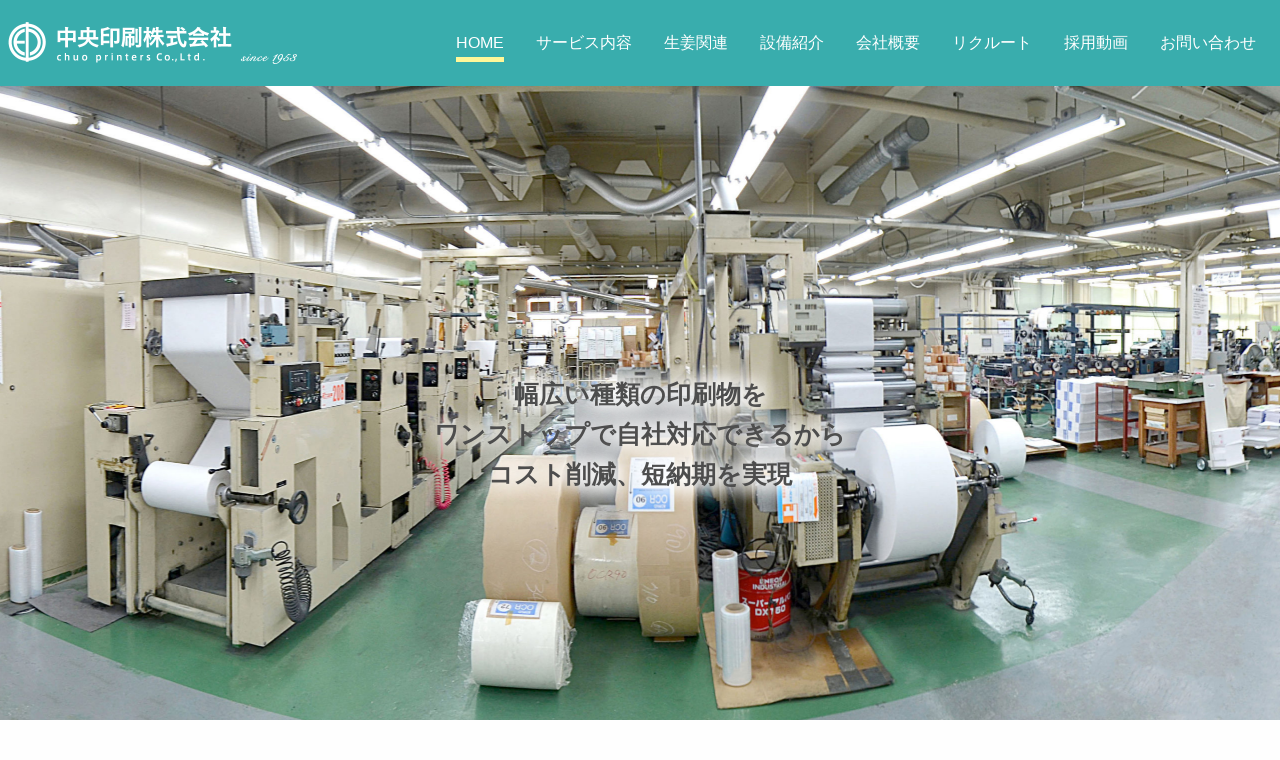

--- FILE ---
content_type: text/html; charset=UTF-8
request_url: https://torinet.co.jp/
body_size: 6579
content:
<!DOCTYPE html>
<html xml:lang="ja">
<head>
	<meta charset="UTF-8">
	<meta http-equiv="x-ua-compatible" content="ie=edge">
	<meta name="viewport" content="width=device-width, initial-scale=1.0" />
	<title>中央印刷株式会社</title>
	<meta name="keywords" content="中央印刷株式会社">
	<meta name="description" content="幅広い種類の印刷物をワンストップで自社対応できるから コスト削減、短納期を実現">
	<meta name="viewport" content="width=device-width, initial-scale=1, minimum-scale=1, maximum-scale=1, user-scalable=no">
	<link rel="stylesheet" href="https://torinet.co.jp/cms/wp-content/themes/ft_base/style.css">
	<link rel="SHORTCUT ICON" href="/_common/img/favicon.ico" />

	<meta name='robots' content='max-image-preview:large' />
<link rel='dns-prefetch' href='//ajax.googleapis.com' />
<link rel='dns-prefetch' href='//use.fontawesome.com' />
<link rel='dns-prefetch' href='//fonts.googleapis.com' />
<link rel='dns-prefetch' href='//s.w.org' />
<script type="text/javascript">
window._wpemojiSettings = {"baseUrl":"https:\/\/s.w.org\/images\/core\/emoji\/13.1.0\/72x72\/","ext":".png","svgUrl":"https:\/\/s.w.org\/images\/core\/emoji\/13.1.0\/svg\/","svgExt":".svg","source":{"concatemoji":"https:\/\/torinet.co.jp\/cms\/wp-includes\/js\/wp-emoji-release.min.js?ver=f9c272dde86f98d92872e6b3d284e512"}};
/*! This file is auto-generated */
!function(e,a,t){var n,r,o,i=a.createElement("canvas"),p=i.getContext&&i.getContext("2d");function s(e,t){var a=String.fromCharCode;p.clearRect(0,0,i.width,i.height),p.fillText(a.apply(this,e),0,0);e=i.toDataURL();return p.clearRect(0,0,i.width,i.height),p.fillText(a.apply(this,t),0,0),e===i.toDataURL()}function c(e){var t=a.createElement("script");t.src=e,t.defer=t.type="text/javascript",a.getElementsByTagName("head")[0].appendChild(t)}for(o=Array("flag","emoji"),t.supports={everything:!0,everythingExceptFlag:!0},r=0;r<o.length;r++)t.supports[o[r]]=function(e){if(!p||!p.fillText)return!1;switch(p.textBaseline="top",p.font="600 32px Arial",e){case"flag":return s([127987,65039,8205,9895,65039],[127987,65039,8203,9895,65039])?!1:!s([55356,56826,55356,56819],[55356,56826,8203,55356,56819])&&!s([55356,57332,56128,56423,56128,56418,56128,56421,56128,56430,56128,56423,56128,56447],[55356,57332,8203,56128,56423,8203,56128,56418,8203,56128,56421,8203,56128,56430,8203,56128,56423,8203,56128,56447]);case"emoji":return!s([10084,65039,8205,55357,56613],[10084,65039,8203,55357,56613])}return!1}(o[r]),t.supports.everything=t.supports.everything&&t.supports[o[r]],"flag"!==o[r]&&(t.supports.everythingExceptFlag=t.supports.everythingExceptFlag&&t.supports[o[r]]);t.supports.everythingExceptFlag=t.supports.everythingExceptFlag&&!t.supports.flag,t.DOMReady=!1,t.readyCallback=function(){t.DOMReady=!0},t.supports.everything||(n=function(){t.readyCallback()},a.addEventListener?(a.addEventListener("DOMContentLoaded",n,!1),e.addEventListener("load",n,!1)):(e.attachEvent("onload",n),a.attachEvent("onreadystatechange",function(){"complete"===a.readyState&&t.readyCallback()})),(n=t.source||{}).concatemoji?c(n.concatemoji):n.wpemoji&&n.twemoji&&(c(n.twemoji),c(n.wpemoji)))}(window,document,window._wpemojiSettings);
</script>
<style type="text/css">
img.wp-smiley,
img.emoji {
	display: inline !important;
	border: none !important;
	box-shadow: none !important;
	height: 1em !important;
	width: 1em !important;
	margin: 0 0.07em !important;
	vertical-align: -0.1em !important;
	background: none !important;
	padding: 0 !important;
}
</style>
	<link rel='stylesheet' id='wp-block-library-css'  href='https://torinet.co.jp/cms/wp-includes/css/dist/block-library/style.min.css?ver=f9c272dde86f98d92872e6b3d284e512' type='text/css' media='all' />
<style id='global-styles-inline-css' type='text/css'>
body{--wp--preset--color--black: #000000;--wp--preset--color--cyan-bluish-gray: #abb8c3;--wp--preset--color--white: #ffffff;--wp--preset--color--pale-pink: #f78da7;--wp--preset--color--vivid-red: #cf2e2e;--wp--preset--color--luminous-vivid-orange: #ff6900;--wp--preset--color--luminous-vivid-amber: #fcb900;--wp--preset--color--light-green-cyan: #7bdcb5;--wp--preset--color--vivid-green-cyan: #00d084;--wp--preset--color--pale-cyan-blue: #8ed1fc;--wp--preset--color--vivid-cyan-blue: #0693e3;--wp--preset--color--vivid-purple: #9b51e0;--wp--preset--gradient--vivid-cyan-blue-to-vivid-purple: linear-gradient(135deg,rgba(6,147,227,1) 0%,rgb(155,81,224) 100%);--wp--preset--gradient--light-green-cyan-to-vivid-green-cyan: linear-gradient(135deg,rgb(122,220,180) 0%,rgb(0,208,130) 100%);--wp--preset--gradient--luminous-vivid-amber-to-luminous-vivid-orange: linear-gradient(135deg,rgba(252,185,0,1) 0%,rgba(255,105,0,1) 100%);--wp--preset--gradient--luminous-vivid-orange-to-vivid-red: linear-gradient(135deg,rgba(255,105,0,1) 0%,rgb(207,46,46) 100%);--wp--preset--gradient--very-light-gray-to-cyan-bluish-gray: linear-gradient(135deg,rgb(238,238,238) 0%,rgb(169,184,195) 100%);--wp--preset--gradient--cool-to-warm-spectrum: linear-gradient(135deg,rgb(74,234,220) 0%,rgb(151,120,209) 20%,rgb(207,42,186) 40%,rgb(238,44,130) 60%,rgb(251,105,98) 80%,rgb(254,248,76) 100%);--wp--preset--gradient--blush-light-purple: linear-gradient(135deg,rgb(255,206,236) 0%,rgb(152,150,240) 100%);--wp--preset--gradient--blush-bordeaux: linear-gradient(135deg,rgb(254,205,165) 0%,rgb(254,45,45) 50%,rgb(107,0,62) 100%);--wp--preset--gradient--luminous-dusk: linear-gradient(135deg,rgb(255,203,112) 0%,rgb(199,81,192) 50%,rgb(65,88,208) 100%);--wp--preset--gradient--pale-ocean: linear-gradient(135deg,rgb(255,245,203) 0%,rgb(182,227,212) 50%,rgb(51,167,181) 100%);--wp--preset--gradient--electric-grass: linear-gradient(135deg,rgb(202,248,128) 0%,rgb(113,206,126) 100%);--wp--preset--gradient--midnight: linear-gradient(135deg,rgb(2,3,129) 0%,rgb(40,116,252) 100%);--wp--preset--duotone--dark-grayscale: url('#wp-duotone-dark-grayscale');--wp--preset--duotone--grayscale: url('#wp-duotone-grayscale');--wp--preset--duotone--purple-yellow: url('#wp-duotone-purple-yellow');--wp--preset--duotone--blue-red: url('#wp-duotone-blue-red');--wp--preset--duotone--midnight: url('#wp-duotone-midnight');--wp--preset--duotone--magenta-yellow: url('#wp-duotone-magenta-yellow');--wp--preset--duotone--purple-green: url('#wp-duotone-purple-green');--wp--preset--duotone--blue-orange: url('#wp-duotone-blue-orange');--wp--preset--font-size--small: 13px;--wp--preset--font-size--medium: 20px;--wp--preset--font-size--large: 36px;--wp--preset--font-size--x-large: 42px;}.has-black-color{color: var(--wp--preset--color--black) !important;}.has-cyan-bluish-gray-color{color: var(--wp--preset--color--cyan-bluish-gray) !important;}.has-white-color{color: var(--wp--preset--color--white) !important;}.has-pale-pink-color{color: var(--wp--preset--color--pale-pink) !important;}.has-vivid-red-color{color: var(--wp--preset--color--vivid-red) !important;}.has-luminous-vivid-orange-color{color: var(--wp--preset--color--luminous-vivid-orange) !important;}.has-luminous-vivid-amber-color{color: var(--wp--preset--color--luminous-vivid-amber) !important;}.has-light-green-cyan-color{color: var(--wp--preset--color--light-green-cyan) !important;}.has-vivid-green-cyan-color{color: var(--wp--preset--color--vivid-green-cyan) !important;}.has-pale-cyan-blue-color{color: var(--wp--preset--color--pale-cyan-blue) !important;}.has-vivid-cyan-blue-color{color: var(--wp--preset--color--vivid-cyan-blue) !important;}.has-vivid-purple-color{color: var(--wp--preset--color--vivid-purple) !important;}.has-black-background-color{background-color: var(--wp--preset--color--black) !important;}.has-cyan-bluish-gray-background-color{background-color: var(--wp--preset--color--cyan-bluish-gray) !important;}.has-white-background-color{background-color: var(--wp--preset--color--white) !important;}.has-pale-pink-background-color{background-color: var(--wp--preset--color--pale-pink) !important;}.has-vivid-red-background-color{background-color: var(--wp--preset--color--vivid-red) !important;}.has-luminous-vivid-orange-background-color{background-color: var(--wp--preset--color--luminous-vivid-orange) !important;}.has-luminous-vivid-amber-background-color{background-color: var(--wp--preset--color--luminous-vivid-amber) !important;}.has-light-green-cyan-background-color{background-color: var(--wp--preset--color--light-green-cyan) !important;}.has-vivid-green-cyan-background-color{background-color: var(--wp--preset--color--vivid-green-cyan) !important;}.has-pale-cyan-blue-background-color{background-color: var(--wp--preset--color--pale-cyan-blue) !important;}.has-vivid-cyan-blue-background-color{background-color: var(--wp--preset--color--vivid-cyan-blue) !important;}.has-vivid-purple-background-color{background-color: var(--wp--preset--color--vivid-purple) !important;}.has-black-border-color{border-color: var(--wp--preset--color--black) !important;}.has-cyan-bluish-gray-border-color{border-color: var(--wp--preset--color--cyan-bluish-gray) !important;}.has-white-border-color{border-color: var(--wp--preset--color--white) !important;}.has-pale-pink-border-color{border-color: var(--wp--preset--color--pale-pink) !important;}.has-vivid-red-border-color{border-color: var(--wp--preset--color--vivid-red) !important;}.has-luminous-vivid-orange-border-color{border-color: var(--wp--preset--color--luminous-vivid-orange) !important;}.has-luminous-vivid-amber-border-color{border-color: var(--wp--preset--color--luminous-vivid-amber) !important;}.has-light-green-cyan-border-color{border-color: var(--wp--preset--color--light-green-cyan) !important;}.has-vivid-green-cyan-border-color{border-color: var(--wp--preset--color--vivid-green-cyan) !important;}.has-pale-cyan-blue-border-color{border-color: var(--wp--preset--color--pale-cyan-blue) !important;}.has-vivid-cyan-blue-border-color{border-color: var(--wp--preset--color--vivid-cyan-blue) !important;}.has-vivid-purple-border-color{border-color: var(--wp--preset--color--vivid-purple) !important;}.has-vivid-cyan-blue-to-vivid-purple-gradient-background{background: var(--wp--preset--gradient--vivid-cyan-blue-to-vivid-purple) !important;}.has-light-green-cyan-to-vivid-green-cyan-gradient-background{background: var(--wp--preset--gradient--light-green-cyan-to-vivid-green-cyan) !important;}.has-luminous-vivid-amber-to-luminous-vivid-orange-gradient-background{background: var(--wp--preset--gradient--luminous-vivid-amber-to-luminous-vivid-orange) !important;}.has-luminous-vivid-orange-to-vivid-red-gradient-background{background: var(--wp--preset--gradient--luminous-vivid-orange-to-vivid-red) !important;}.has-very-light-gray-to-cyan-bluish-gray-gradient-background{background: var(--wp--preset--gradient--very-light-gray-to-cyan-bluish-gray) !important;}.has-cool-to-warm-spectrum-gradient-background{background: var(--wp--preset--gradient--cool-to-warm-spectrum) !important;}.has-blush-light-purple-gradient-background{background: var(--wp--preset--gradient--blush-light-purple) !important;}.has-blush-bordeaux-gradient-background{background: var(--wp--preset--gradient--blush-bordeaux) !important;}.has-luminous-dusk-gradient-background{background: var(--wp--preset--gradient--luminous-dusk) !important;}.has-pale-ocean-gradient-background{background: var(--wp--preset--gradient--pale-ocean) !important;}.has-electric-grass-gradient-background{background: var(--wp--preset--gradient--electric-grass) !important;}.has-midnight-gradient-background{background: var(--wp--preset--gradient--midnight) !important;}.has-small-font-size{font-size: var(--wp--preset--font-size--small) !important;}.has-medium-font-size{font-size: var(--wp--preset--font-size--medium) !important;}.has-large-font-size{font-size: var(--wp--preset--font-size--large) !important;}.has-x-large-font-size{font-size: var(--wp--preset--font-size--x-large) !important;}
</style>
<link rel='stylesheet' id='foundations-css'  href='https://torinet.co.jp/_common/css/foundation.min.css?ver=6.3.1' type='text/css' media='all' />
<link rel='stylesheet' id='slick-css'  href='https://torinet.co.jp/_common/css/slick.css?ver=1.6.0' type='text/css' media='all' />
<link rel='stylesheet' id='slick-theme-css'  href='https://torinet.co.jp/_common/css/slick-theme.css?ver=1.6.0' type='text/css' media='all' />
<link rel='stylesheet' id='animate-css'  href='https://torinet.co.jp/_common/css/animate.css?ver=3.5.2' type='text/css' media='all' />
<link rel='stylesheet' id='font-awesome-css'  href='//use.fontawesome.com/releases/v5.0.6/css/all.css?ver=5.0.6' type='text/css' media='all' />
<link rel='stylesheet' id='google-fonts-css'  href='//fonts.googleapis.com/earlyaccess/notosansjapanese.css?ver=1.0.0' type='text/css' media='all' />
<link rel="https://api.w.org/" href="https://torinet.co.jp/wp-json/" /><link rel="EditURI" type="application/rsd+xml" title="RSD" href="https://torinet.co.jp/cms/xmlrpc.php?rsd" />
<link rel="wlwmanifest" type="application/wlwmanifest+xml" href="https://torinet.co.jp/cms/wp-includes/wlwmanifest.xml" /> 

<style type="text/css">.recentcomments a{display:inline !important;padding:0 !important;margin:0 !important;}</style>
	<!-- Global site tag (gtag.js) - Google Analytics -->
	<script async src="https://www.googletagmanager.com/gtag/js?id=UA-78936965-8"></script>
	<script>
		window.dataLayer = window.dataLayer || [];
		function gtag(){dataLayer.push(arguments);}
		gtag('js', new Date());

		gtag('config', 'UA-78936965-8');
	</script>

	<!-- Google Tag Manager -->
	<script>(function(w,d,s,l,i){w[l]=w[l]||[];w[l].push({'gtm.start':
	new Date().getTime(),event:'gtm.js'});var f=d.getElementsByTagName(s)[0],
	j=d.createElement(s),dl=l!='dataLayer'?'&l='+l:'';j.async=true;j.src=
	'https://www.googletagmanager.com/gtm.js?id='+i+dl;f.parentNode.insertBefore(j,f);
	})(window,document,'script','dataLayer','GTM-NC7QFL6');</script>
	<!-- End Google Tag Manager -->

</head>

<body data-rsssl=1 class="home blog">

	<!-- Google Tag Manager (noscript) -->
	<noscript><iframe src="https://www.googletagmanager.com/ns.html?id=GTM-NC7QFL6"
	height="0" width="0" style="display:none;visibility:hidden"></iframe></noscript>
	<!-- End Google Tag Manager (noscript) -->

<!--ロード画面の記述-->
  <div id="loader-bg">
    <div id="loading">
        <img src="/_common/img/loading.png" width="185px" height="185px" alt="">
    </div>
  </div>
<!--ロード画面の記述ここまで-->

<header>
	<div id="top-bar-wrapper">
		<div class="title-bar" data-responsive-toggle="global-menu" data-hide-for="medium">
			<a href="/"><img src="/_common/img/logo.png" width="290px" height="82" alt="中央印刷株式会社"></a>
			<button class="menu-btn" type="button" data-toggle><span></span><span></span><span></span></button>
		</div>

		<div class="top-bar" id="global-menu" data-animate="">
			<div class="top-bar-left">
				<a href="/" class="show-for-medium"><img src="/_common/img/logo.png" width="290px" height="82" alt="中央印刷株式会社"></a>
				<!-- <span class="description">幅広い種類の印刷物をワンストップで自社対応できるから コスト削減、短納期を実現</span> -->
			</div>

			<div class="menu-gnav-container top-bar-right"><ul id="menu-gnav" class="dropdown menu" data-dropdown-menu><li id="menu-item-498" class="menu-item menu-item-type-custom menu-item-object-custom current-menu-item current_page_item menu-item-498"><a href="/" aria-current="page">HOME</a></li>
<li id="menu-item-585" class="menu-item menu-item-type-post_type menu-item-object-page menu-item-585"><a href="https://torinet.co.jp/service/">サービス内容</a></li>
<li id="menu-item-3141" class="menu-item menu-item-type-custom menu-item-object-custom menu-item-3141"><a target="_blank" rel="noopener" href="https://www.kais-farm.com/">生姜関連</a></li>
<li id="menu-item-584" class="menu-item menu-item-type-post_type menu-item-object-page menu-item-584"><a href="https://torinet.co.jp/facility/">設備紹介</a></li>
<li id="menu-item-588" class="menu-item menu-item-type-post_type menu-item-object-page menu-item-588"><a href="https://torinet.co.jp/about/">会社概要</a></li>
<li id="menu-item-587" class="menu-item menu-item-type-post_type menu-item-object-page menu-item-587"><a href="https://torinet.co.jp/recruit/">リクルート</a></li>
<li id="menu-item-1245" class="menu-item menu-item-type-post_type menu-item-object-page menu-item-1245"><a href="https://torinet.co.jp/recruit-movie/">採用動画</a></li>
<li id="menu-item-586" class="menu-item menu-item-type-post_type menu-item-object-page menu-item-586"><a href="https://torinet.co.jp/contact/">お問い合わせ</a></li>
</ul></div>		</div>
	</div>
</header>
<div id="catch">
    <!-- custom header -->
    
            <ul class="catch-slide">
                    <li><img src="https://torinet.co.jp/cms/wp-content/uploads/2018/03/catch01-scaled.jpg" alt=""></li>
                    <li><img src="https://torinet.co.jp/cms/wp-content/uploads/2018/03/catch02-scaled.jpg" alt=""></li>
                    <li><img src="https://torinet.co.jp/cms/wp-content/uploads/2018/03/catch03-scaled.jpg" alt=""></li>
                    <li><img src="https://torinet.co.jp/cms/wp-content/uploads/2018/03/catch04-scaled.jpg" alt=""></li>
                </ul>
        <p class="catch-txt">幅広い種類の印刷物を<br>
ワンストップで自社対応できるから<br>
コスト削減、短納期を実現</p>
</div>

<main id="main" class="site-main" role="main">
    <div id="content-main" class="grid-container">

        <section id="post-area">
            <div class="grid-container">
                <div class="grid-x align-center">
                    <div class="medium-2 small-12 cell">
                        <h2 class="text-center">NEWS<small>お知らせ</small></h2>
                        <a href="/news" class="button">お知らせ一覧</a>
                    </div>

                    <div class="medium-7 small-12 cell">
                                                <article class="grid-x collapse post-item">
                            <div class="medium-12 small-12 cell">
                                <time>2025/08/01</time>
                                                                <span class="post-ttl"><a href="https://torinet.co.jp/news/13817/">2025年夏季休業のご案内</a></span>
                            </div>
                        </article>
                                            </div>
                </div>
        </section>

        <section id="menu-area">
            <div class="grid-container">
                <div class="grid-x grid-margin-x">
                    <div class="medium-3 small-12 cell">
                        <a href="/service">
                            <img src="/_common/img/menu_icon_01.png" width="90px" height="90px" alt="">
                            <h3>サービス内容</h3>
                        </a>
                    </div>
                    <div class="medium-3 small-12 cell">
                        <a href="/facility">
                            <img src="/_common/img/menu_icon_02.png" width="90px" height="90px" alt="">
                            <h3>設備紹介</h3>
                        </a>
                    </div>
                    <div class="medium-3 small-12 cell">
                        <a href="/about">
                            <img src="/_common/img/menu_icon_03.png" width="90px" height="90px" alt="">
                            <h3>会社概要</h3>
                        </a>
                    </div>
                    <div class="medium-3 small-12 cell">
                        <a href="/recruit">
                            <img src="/_common/img/menu_icon_04.png" width="90px" height="90px" alt="">
                            <h3>リクルート</h3>
                        </a>
                    </div>
                </div>
            </div>
        </section>

    </div><!-- #content-main -->
</main><!-- #main -->

<!-- 
<div id="bottom-ctl" class="grid-container">
    <div id="page-top"><a href="#">ページトップに戻る</a></div>
</div>
 -->
<div id="to-contact" class="text-center">
            <a href="/contact" class="button">新規お見積もり・ご相談</a>
        <p>お電話でのお問い合わせはこちら</p>
    <a href="tel:0857532221" class="tel"><i class="fas fa-phone"></i>0857-53-2221</a>
    <p>［受付時間］平日／8:25 - 17：00　土曜日 ／8:25 - 12：00</p>
</div>

<footer>
    <div class="grid-container">
        <div class="grid-x">
            <div class="cell medium-5 small-12">
                <div id="corp-info" class="grid-x">
                    <div class="cell medium-4 small-12">
                        <a href="/"><img src="/_common/img/logo_ft.png" width="121" height="120" alt="中央印刷株式会社" class="show-for-medium">
                        <img src="/_common/img/logo_ft_sp.png" width="225px" height="35px" alt="中央印刷株式会社" class="show-for-small-only"></a>
                    </div>
                    <div class="cell medium-7 small-12 medium-offset-1">
                        <address>
                            <p>[本　社]<br>
                            〒689-1121<br>
                            鳥取県鳥取市南栄町34番地<br>
                            Tel.0857-53-2221  Fax.0857-53-2201</p>

                            <p>[山陰事業部]<br>
                            〒683-0845<br>
                            鳥取県米子市旗ヶ崎7丁目1番3号<br>
                            Tel.050-3733-1230  Fax.0859-21-0410</p>
                        </address>
                    </div>
                </div>
            </div>

            <div id="footer-nav" class="cell medium-7 small-12">
                <ul>
                    <li class="main"><a href="/service/"><i class="fas fa-plus"></i>サービス内容</a></li>
                    <li class="last"><a href="/service/#guide">入稿ガイド</a></li>
                    <li class="main"><a href="/facility/"><i class="fas fa-plus"></i>設備紹介</a></li>
                    <li><a href="/facility/#post-content">設備紹介</a></li>
                </ul>
                <ul>
                    <li class="main"><a href="/about/"><i class="fas fa-plus"></i>会社概要</a></li>
                    <li><a href="/about/#corp-info">会社概要</a></li>
                    <li><a href="/about/#history">沿革</a></li>
                    <li><a href="/about/#access">アクセス</a></li>
                </ul>
                <ul>
                    <li class="main"><a href="/recruit"><i class="fas fa-plus"></i>リクルート</a></li>
                    <li><a href="/recruit/#requirements">採用案内</a></li>
                    <li><a href="/recruit/#numbers">数字で見る中央印刷</a></li>
                    <li><a href="/recruit/#staff">スタッフ紹介</a></li>
                    <li><a href="/recruit/application/">応募フォーム</a></li>
                </ul>
                <ul>
                    <li class="main"><a href="/contact"><i class="fas fa-plus"></i>お問い合わせ</a></li>
                    <li><a href="/news/">お知らせ</a></li>
                    <li><a href="/privacy_policy/">個人情報保護方針</a></li>
                    <li><a href="/sitemap/">サイトマップ</a></li>
                </ul>
            </div>
        </div>
    </div>

    <div class="grid-container full">
        <div id="sp-sub-nav" class="grid-x show-for-small-only">
            <div class="cell">
                <a href="#"><img src="/_common/img/page_top.png" width="50px" height="50px" alt=""></a>
                <ul>
                    <li><a href="/privacy_policy">個人情報保護方針</a></li>
                    <li><a href="/sitemap">サイトマップ</a></li>
                </ul>
            </div>
        </div>
    </div>

    <div id="copy" class="grid-container">
        <div class="grid-x">
            <div class="cell">
                <copy>&copy;2018 chuo printers , All Right Reserved</copy>
            </div>
        </div>
    </div>
</footer>
<script type='text/javascript' src='//ajax.googleapis.com/ajax/libs/jquery/2.1.4/jquery.min.js?ver=2.1.4' id='jquery-js'></script>
<script type='text/javascript' src='https://torinet.co.jp/_common/js/foundation.min.js?ver=6.3.1' id='foundation-js-js'></script>
<script type='text/javascript' src='https://torinet.co.jp/_common/js/what-input.js?ver=6.3.1' id='what-input-js'></script>
<script type='text/javascript' src='https://torinet.co.jp/_common/js/slick.min.js?ver=1.6.0' id='slick-js'></script>
<script type='text/javascript' src='https://torinet.co.jp/_common/js/css_browser_selector.js?ver=0.4.0' id='bselector-js'></script>
<script type='text/javascript' src='https://torinet.co.jp/_common/js/wow.min.js?ver=1.1.3' id='wow-js'></script>
<script type='text/javascript' src='https://torinet.co.jp/_common/js/script.js?ver=1.0.0' id='my-script-js'></script>
        <script type="text/javascript">
            /* <![CDATA[ */
           document.querySelectorAll("ul.nav-menu").forEach(
               ulist => { 
                    if (ulist.querySelectorAll("li").length == 0) {
                        ulist.style.display = "none";

                                            } 
                }
           );
            /* ]]> */
        </script>
        </body>
</html>

--- FILE ---
content_type: text/css
request_url: https://torinet.co.jp/cms/wp-content/themes/ft_base/style.css
body_size: 8106
content:
html,body{
	font-family:"Noto Sans Japanese", 游ゴシック体, 'Yu Gothic', YuGothic, 'ヒラギノ角ゴシック Pro', 'Hiragino Kaku Gothic Pro', メイリオ, Meiryo, Osaka, 'ＭＳ Ｐゴシック', 'MS PGothic', sans-serif;
	position:relative;
	height:100%;
	color:#4d4d4d
}
.h1,.h2,.h3,.h4,.h5,.h6,h1,h2,h3,h4,h5,h6{
	font-family:"Noto Sans Japanese", 游ゴシック体, 'Yu Gothic', YuGothic, 'ヒラギノ角ゴシック Pro', 'Hiragino Kaku Gothic Pro', メイリオ, Meiryo, Osaka, 'ＭＳ Ｐゴシック', 'MS PGothic', sans-serif
}
.clearfix{*zoom:1
}
.clearfix:after{
	content:"";
	display:table;
	clear:both
}

header{
	position:relative;
	background:#39ADAD
}
@media screen and (max-width: 39.9375em){
	header{
		max-height:60px;
		height:100%
	}
}
@media screen and (min-width: 40em){
	header{
		max-height:86px;
		height:100%
	}
}
header #top-bar-wrapper{
	background:#39ADAD;
	position:fixed;
	top:0;
	left:0;
	width:100%;
	z-index:2
}

@media screen and (max-width: 39.9375em){
	header #top-bar-wrapper{
		max-height:60px;
		height:100%
	}
}
header #top-bar-wrapper .title-bar{
	background:#39ADAD
}

@media screen and (max-width: 39.9375em){
	header #top-bar-wrapper .title-bar{
		height:100%
	}
}

@media screen and (max-width: 39.9375em){
	header #top-bar-wrapper .title-bar img{
		width:auto;
		max-height:30px;
		margin-left:10px
	}
}

@media screen and (max-width: 39.9375em){
	header #top-bar-wrapper .title-bar .menu-btn{
		display:inline-block;
		transition:all .4s;
		box-sizing:border-box;
		border-radius:0;
		position:relative;
		width:60px;
		height:60px;
		position:absolute;
		top:0;
		right:0;
		margin:0;
		z-index:1
	}
	header #top-bar-wrapper .title-bar .menu-btn:focuse{
		outline:none !important
	}
	header #top-bar-wrapper .title-bar .menu-btn+.active span:nth-of-type(1){
		-webkit-transform:translateY(7px) rotate(-45deg);
		transform:translateY(7px) rotate(-45deg)
	}
	header #top-bar-wrapper .title-bar .menu-btn+.active span:nth-of-type(2){
		opacity:0
	}
	header #top-bar-wrapper .title-bar .menu-btn+.active span:nth-of-type(3){
		-webkit-transform:translateY(-8px) rotate(45deg);
		transform:translateY(-8px) rotate(45deg)
	}
}

@media screen and (max-width: 39.9375em){
	header #top-bar-wrapper .title-bar .menu-btn span{
		display:inline-block;
		transition:all .4s;
		box-sizing:border-box;
		border-radius:0;
		position:absolute;
		left:0;
		right:0;
		margin:auto;
		width:20px;
		height:3px;
		background-color:#fff
	}
	header #top-bar-wrapper .title-bar .menu-btn span:nth-of-type(1){
		top:20px
	}
	header #top-bar-wrapper .title-bar .menu-btn span:nth-of-type(2){
		top:27px
	}
	header #top-bar-wrapper .title-bar .menu-btn span:nth-of-type(3){
		top:35px
	}
}

@media screen and (max-width: 39.9375em){
	header #top-bar-wrapper .title-bar .menu-btn em{
		color:#fff;
		font-size:12px;
		font-size:0.75rem;
		font-style:normal;
		position:absolute;
		left:0;
		right:0;
		bottom:6px;
		margin:auto
		}
	}
	header #top-bar-wrapper .top-bar{
		background:inherit;
		margin:0 auto
	}

@media screen and (max-width: 39.9375em){
	header #top-bar-wrapper .top-bar{
		border-top:1px solid #fff
	}
}

@media screen and (min-width: 40em){
	header #top-bar-wrapper .top-bar{
		height:86px
	}
}

@media screen and (max-width: 39.9375em){
	header #top-bar-wrapper .top-bar #menu-gnav .menu-item{
		width:100%
	}
}

@media screen and (min-width: 40em){
	header #top-bar-wrapper .top-bar #menu-gnav .menu-item{
		margin:0 1rem
	}
}

@media screen and (min-width: 40em){
	header #top-bar-wrapper .top-bar #menu-gnav .menu-item a{
		padding:.7rem 0
	}
}

@media screen and (min-width: 40em){
	header #top-bar-wrapper .top-bar #menu-gnav .menu-item a:hover{
		opacity:.8
	}
}

header #top-bar-wrapper .top-bar #menu-gnav .menu-item.current-menu-item{
	position:relative
}

header #top-bar-wrapper .top-bar #menu-gnav .menu-item.current-menu-item::after{
	content:'';
	display:block;
	width:100%;
	height:5px;
	background-color:#FFF799;
	position:absolute;
	bottom:0;
	left:0;
	right:0;
	margin:auto
}

header #top-bar-wrapper .top-bar ul{
	background:inherit
}

header #top-bar-wrapper .top-bar ul li a{
		color:#fff
	}

#to-contact{
	border-top:1px solid #B2B2B2;
	position:relative
	}

@media screen and (max-width: 39.9375em){
	#to-contact{
		padding-top:40px;
		padding-bottom:30px
	}
}

@media screen and (min-width: 40em){
	#to-contact{padding:50px 0
	}
}

#to-contact::before{
	content:"";
	position:absolute;
	right:0;
	top:0;
	left:0;
	width:0px;
	height:0px;
	margin:auto;
	border-style:solid;
	border-color:#B2B2B2 transparent transparent transparent;
	border-width:30px 35px
}

@media screen and (max-width: 39.9375em){
	#to-contact::before{
		border-width:20px 20px
	}
}

#to-contact::after{
	content:"";
	position:absolute;
	right:0;
	top:-1px;
	left:0;
	width:0px;
	height:0px;
	margin:auto;
	border-style:solid;
	border-color:#fff transparent transparent transparent;
	border-width:30px 35px
}

@media screen and (max-width: 39.9375em){
	#to-contact::after{border-width:20px 20px
	}
}

#to-contact .button{
	background:#FFF799;
	color:#39ADAD;
	font-weight:700
}

@media screen and (max-width: 39.9375em){
	#to-contact .button{
		font-size:19px;
		font-size:1.1875rem;
		width:80%
	}
}

@media screen and (min-width: 40em){
	#to-contact .button{
		max-width:490px;
		width:100%;
		font-size:22px;
		font-size:1.375rem;
		margin-bottom:35px
	}
}

@media screen and (max-width: 39.9375em){
	#to-contact .button+p{
		margin-bottom:0;
		font-size:15px;
		font-size:0.9375rem
	}
}

@media screen and (min-width: 40em){
	#to-contact .button+p{
		margin-bottom:0
	}
}

#to-contact .tel{
	font-family:'Avenir', helvetica, arial;
	font-weight:700;
	color:#39ADAD
}

@media screen and (max-width: 39.9375em){
	#to-contact .tel{
		font-size:38px;
		font-size:2.375rem;
		line-height:1;
		vertical-align:bottom
	}
}

@media screen and (min-width: 40em){
	#to-contact .tel{
		font-size:40px;
		font-size:2.5rem;
		line-height:1;
		vertical-align:bottom
	}
}

@media screen and (max-width: 39.9375em){
	#to-contact .tel i{
		font-size:27px;
		font-size:1.6875rem;
		margin-bottom:7px
	}
}

@media screen and (min-width: 40em){
	#to-contact .tel i{
		font-size:27px;
		font-size:1.6875rem;
		margin-bottom:9px
	}
}

#to-contact .tel+p{
	font-weight:500;
	color:#39ADAD
}

@media screen and (max-width: 39.9375em){
	#to-contact .tel+p{
		font-size:11px;
		font-size:0.6875rem
	}
}

@media screen and (min-width: 40em){
	#to-contact .tel+p{
		font-size:11px;
		font-size:0.6875rem
	}
}

#to-contact .tel .fa-phone{transform:scale(-1, 1)
}

#page-top{
	position:fixed;
	z-index:999
}

@media screen and (max-width: 39.9375em){
	#page-top{right:20px;
		bottom:30px
	}
}

@media screen and (min-width: 40em){
	#page-top{right:20px;bottom:20px
	}
}

footer{
	background:#ECEAE6;
	position:relative
}

@media screen and (max-width: 39.9375em){
	footer{
		padding:30px 0 0;
		text-align:center
	}
}

@media screen and (min-width: 40em){
	footer{
		padding:30px 0
	}
}

@media screen and (max-width: 39.9375em){
	footer #corp-info{margin-bottom:20px
	}
}

@media screen and (min-width: 40em){
	footer #corp-info{
		border-right:1px solid #4D4D4D
	}
}

@media screen and (max-width: 39.9375em){
	footer #corp-info img{
		margin-bottom:20px
	}
}

footer address{
	font-style:normal
}

@media screen and (max-width: 39.9375em){
	footer address{
		font-size:13px;
		font-size:0.8125rem
	}
}

footer address br:nth-child(2){
	display:none
}

@media screen and (min-width: 40em){
	footer address p{
		font-size:12px;
		font-size:0.75rem
	}
}

@media screen and (min-width: 40em){
	footer address p+p{margin:0
	}
}

@media screen and (max-width: 39.9375em){
	footer #footer-nav{
		display:none
	}
}

@media screen and (min-width: 40em){
	footer #footer-nav{padding-left:20px
	}
}

@media screen and (min-width: 64em){
	footer #footer-nav{
		padding-left:inherit
	}
}

@media screen and (min-width: 40em){
	footer #footer-nav ul{
		display:inline-block;
		list-style:none;
		vertical-align:top;
		margin:0 15px
	}
}

@media screen and (min-width: 40em){
	footer #footer-nav ul li{font-size:13px;
		font-size:0.8125rem;
		margin-bottom:5px
	}
}

@media screen and (min-width: 40em){
	footer #footer-nav ul li::before{content:'＞ ';
		font-size:8px;
		font-size:0.5rem
	}
}

@media screen and (min-width: 40em){
	footer #footer-nav ul li.main{
		font-size:14px;
		font-size:0.875rem;
		font-weight:700;
		margin-bottom:10px
	}
}

@media screen and (min-width: 40em){
	footer #footer-nav ul li.main::before{content:''
	}
}

@media screen and (min-width: 40em){
	footer #footer-nav ul li.last{margin-bottom:1rem
	}
}

@media screen and (min-width: 40em){
	footer #footer-nav ul li a{
		color:#4D4D4D
	}
}

@media screen and (max-width: 39.9375em){
	footer #sp-sub-nav{
		background:#fff;
		padding-top:30px;
		padding-bottom:10px
	}
}

@media screen and (max-width: 39.9375em){
	footer #sp-sub-nav img{margin-bottom:20px
	}
}

@media screen and (max-width: 39.9375em){
	footer #sp-sub-nav ul{
		margin:0
	}
}

@media screen and (max-width: 39.9375em){
	footer #sp-sub-nav ul li{
		list-style:none;
		width:100%;
		text-align:center;
		margin-bottom:10px;
		font-size:12px;
		font-size:0.75rem
	}
}

@media screen and (max-width: 39.9375em){
	footer #sp-sub-nav ul li a{
		color:#4D4D4D
	}
}

@media screen and (max-width: 39.9375em){
	footer #copy{
		background:#fff;
		padding-bottom:30px
	}
}

footer #copy copy{
	font-size:10px;
	font-size:0.625rem;
	text-align:center
}

@media screen and (min-width: 40em){
	footer #copy copy{
		font-size:11px;
		font-size:0.6875rem;
		display:block;
		width:100%;
		text-align:right
	}
}

a:hover img{
	opacity:.8
}

#catch img{
	display:inline-block;
	width:100%;
	height:100%;
	object-fit:cover
}

@media screen and (max-width: 39.9375em){
	.breadcrumb{
		max-width:1040px;
		margin:0 auto;
		font-size:12px;
		font-size:0.75rem;
		margin-top:20px;
		margin-bottom:30px;
		padding:0 10px
	}
}

@media screen and (min-width: 40em){
	.breadcrumb{
		max-width:1040px;
		margin:0 auto;
		font-size:12px;
		font-size:0.75rem;
		margin-top:20px;
		margin-bottom:60px
	}
}

.note{
	border:solid 6px #C4E6E6;
	color:#39ADAD;
	text-align:center;
	font-weight:700
}

@media screen and (max-width: 39.9375em){
	.note{padding:20px 30px 10px
	}
}

@media screen and (min-width: 40em){
	.note{
		padding:20px 20px 0px;
		font-size:18px;
		font-size:1.125rem
	}
}

.toggle-body{
	display:none
}

.arrow{
	position:relative;
	display:inline-block;
	height:30px;
	width:30px
}

.arrow::before{
	content:'';
	width:20px;
	height:20px;
	border:0px;
	border-top:solid 3px #5bc0de;
	border-right:solid 3px #5bc0de;
	position:absolute;
	top:0;
	bottom:0;
	left:0;
	right:0;
	margin:auto
}

.arrow.right::before{
	-ms-transform:rotate(45deg);
	-webkit-transform:rotate(45deg);
	transform:rotate(45deg)
}

.arrow.bottom::before{
	-ms-transform:rotate(135deg);
	-webkit-transform:rotate(135deg);
	transform:rotate(135deg)
}

#loader-bg{
	display:none;
	position:fixed;
	width:100%;
	height:100%;
	top:0px;
	left:0px;
	background:#fff;
	z-index:999
}

#loader-bg #loading{
	position:absolute;
	top:0;
	bottom:0;
	left:0;
	right:0;
	margin:auto
}

@media screen and (max-width: 39.9375em){
	#loader-bg #loading{
		width:185px;
		height:185px}
	}

@media screen and (min-width: 40em){
	#loader-bg #loading{
		width:185px;
		height:185px
	}
}

.red{
	color:#F00
}

.el_max-width_800{
	max-width:800px;
	margin:0 auto
}
.common-list h2{
	text-align:center;
	color:#39ADAD;
	font-weight:700
}

@media screen and (min-width: 40em){
	.common-list h2{
		font-size:22px;
		font-size:1.375rem;
		font-weight:700;
		margin-bottom:10px
	}
}

@media screen and (min-width: 40em){
	.common-list img{
		margin-bottom:20px
	}
}

.alignwide{
	margin:0 auto
}

@media screen and (max-width: 39.9375em){
	.alignwide{
		max-width:90vw
	}
}

@media screen and (min-width: 40em){
	.alignwide{
		max-width:1040px
	}
}

.alignfull{
	width:100vw
}

.aligncenter{
	text-align:center
}

.wp-block-cover .wp-block-embed{
	min-width:inherit
}

.wp-block-embed-youtube iframe{
	max-width:100%;
	aspect-ratio:16 / 9;
	width:100%;
	height:auto
}

.home #catch .catch-slide{
	margin:0
}

@media screen and (min-width: 40em){
	.home #catch .catch-slide .slick-slide img{
		max-height:740px
	}
}

.home #catch .catch-txt{
	top:50%;
	transform:translateY(-50%)
}

@media screen and (min-width: 40em){
	.home #catch .catch-txt{
		font-size:25px;
		font-size:1.5625rem
	}
}

@media screen and (max-width: 39.9375em){
	.home #menu-area{
		padding-bottom:50px
	}
}

@media screen and (min-width: 40em){
	.home #menu-area{
		padding-bottom:80px
	}
}

.home #menu-area .cell h3{
	font-weight:500;
	color:#39ADAD
}

@media screen and (max-width: 39.9375em){
	.home #menu-area .cell h3{
		display:inline-block;
		margin:0;
		vertical-align:middle;
		line-height:1
	}
}

@media screen and (max-width: 39.9375em){
	.home #menu-area .cell a{
		display:inline-block;
		width:100%;
		border:5px solid #B0DEDE;
		margin-bottom:10px;
		padding:10px 30px
	}
}

@media screen and (min-width: 40em){
	.home #menu-area .cell a{
		border:8px solid #B0DEDE;
		display:block;
		text-align:center;
		padding-top:40px;
		padding-bottom:20px
	}
}

@media screen and (min-width: 40em){
	.home #menu-area .cell a img{
		margin-bottom:30px
	}
}

@media screen and (min-width: 40em){
	.home #menu-area .cell a h3{
		font-size:22px;
		font-size:1.375rem
	}
}

@media screen and (max-width: 39.9375em){
	.home #menu-area .cell img{
		width:25px;
		height:auto;
		margin-right:40px
	}
}

@media screen and (max-width: 39.9375em){
	#post-area{
		padding-top:20px;
		padding-bottom:40px;
		position:relative
	}
}

@media screen and (min-width: 40em){
	#post-area{
		padding-top:50px;
		padding-bottom:70px
	}
}

#post-area h2{
	text-align:left;
	color:#39ADAD;
	font-weight:700
}

@media screen and (max-width: 39.9375em){
	#post-area h2{
		font-size:24px;
		font-size:1.5rem;
		margin-bottom:20px
	}
}

@media screen and (min-width: 40em){
	#post-area h2{
		font-size:28px;
		font-size:1.75rem;
		margin-bottom:1rem
	}
}

#post-area h2 small{
	font-weight:500;
	display:block;
	color:#989898
}

@media screen and (max-width: 39.9375em){
	#post-area h2 small{
		font-size:10px;
		font-size:0.625rem
	}
}

@media screen and (min-width: 40em){
	#post-area h2 small{
		font-size:12px;
		font-size:0.75rem
	}
}

#post-area .button{
	background:#FFF799;
	color:#666;
	font-weight:500
}

@media screen and (max-width: 39.9375em){
	#post-area .button{
		font-size:10px;
		font-size:0.625rem;
		padding:3px 5px;
		position:absolute;
		top:20px;
		right:20px
	}
}

@media screen and (min-width: 40em){
	#post-area .button{
		font-size:10px;
		font-size:0.625rem;
		padding:4px 10px
	}
}

#post-area article{
	padding-bottom:5px
}

@media screen and (max-width: 39.9375em){
	#post-area article{
		font-size:13px;
		font-size:0.8125rem;
		margin-bottom:20px
	}
}

@media screen and (min-width: 40em){
	#post-area article{
		margin-bottom:10px
	}
}

#post-area article time{
	color:#4D4D4D;
	font-style:italic;
	letter-spacing:4.29px
}

@media screen and (max-width: 39.9375em){
	#post-area article time{
		display:block
	}
}

@media screen and (min-width: 40em){
	#post-area article time{
		margin-right:2rem
	}
}

@media screen and (max-width: 39.9375em){
	#post-area article .post-ttl{
		display:block
	}
}

#post-area article .post-ttl a{
	color:#57B9B9;
	text-decoration:underline
}

#catch{
	position:relative
}

#catch .catch-txt{
	position:absolute;
	text-align:center;
	display:table;
	width:100%;
	font-weight:700;
	color:#4D4D4D;
	text-shadow:#fff 2px 2px 20px, #fff -2px 2px 20px, #fff 2px -2px 20px, #fff -2px -2px 20px
}

@media screen and (max-width: 39.9375em){
	.page #content-main{
		padding-bottom:50px
	}
}

@media screen and (min-width: 40em){
	.page #content-main{
		padding-bottom:110px
	}
}

@media screen and (max-width: 39.9375em){
	.page #content-main .page-ttl{
		margin-bottom:30px
	}
}

.page #catch{
	position:relative
}

@media screen and (min-width: 40em){
	.page #catch{
		max-height:600px
	}
}

@media screen and (max-width: 39.9375em){
	.page #catch .catch-txt{
		top:70px
	}
}

@media screen and (min-width: 40em){
	.page #catch .catch-txt{
		top:170px;
		font-size:25px;
		font-size:1.5625rem
	}
}

@media screen and (max-width: 39.9375em){
	.page #catch img{
		height:265px
	}
}

@media screen and (min-width: 40em){
	.page #catch img{
		max-height:600px
	}
}

.page-ttl{
	text-align:center;
	color:#39ADAD;
	font-weight:700
}

@media screen and (min-width: 40em){
	.page-ttl{
		font-size:2rem;
		font-weight:700;
		margin-bottom:50px
	}
}

@media screen and (min-width: 40em){
	#page-menu{
		margin-bottom:110px
	}
}

#page-menu p{
	text-align:center
}

@media screen and (min-width: 40em){
	#page-menu p{
		margin-bottom:30px;
		font-size:18px;
		font-size:1.125rem
	}
}

#page-menu a{
	display:flex;
	align-items:center;
	width:100%;
	border:9px solid #B0DEDE
}

@media screen and (max-width: 39.9375em){
	#page-menu a{
		padding:10px 0;
		padding-left:25px;
		margin-bottom:10px;
		border-width:5px
	}
}

@media screen and (min-width: 40em){
	#page-menu a{
		justify-content:center;
		padding:35px 0
	}
}

@media screen and (max-width: 39.9375em){
	#page-menu a img{
		margin-right:35px
	}
}

@media screen and (min-width: 40em){
	#page-menu a img{
		margin-right:20px
	}
}

#page-menu a h3{
	font-weight:500;
	color:#39ADAD;
	margin:0;
	display:inline-block;
	vertical-align:middle
}

@media screen and (min-width: 40em){
	#page-menu a h3{
		font-size:22px;
		font-size:1.375rem
	}
}

@media screen and (max-width: 39.9375em){
	#page-menu .lead{
		font-size:17px;
		font-size:1.0625rem
	}
}

.bl_pageMenu__movie a{
	color:#39ADAD
}

.bl_pageMenu__movie a::before{
	content:"";
	display:inline-block;
	background:url("/_common/img/icon_arrow.png") center no-repeat;
	background-size:cover;
	width:25px;
	height:25px;
	margin-right:20px
}

.page.service h2{
	text-align:center;
	color:#39ADAD;
	font-weight:700
}

@media screen and (max-width: 39.9375em){
	.page.service #service-list{
		padding-top:50px
	}
}

@media screen and (max-width: 39.9375em){
	.page.service #service-list img{
		margin-bottom:10px
	}
}

@media screen and (min-width: 40em){
	.page.service #service-list img{
		margin-bottom:20px
	}
}

@media screen and (min-width: 40em){
	.page.service #service-list h2{
		font-size:22px;
		font-size:1.375rem;
		font-weight:700;
		margin-bottom:10px
	}
}

@media screen and (max-width: 39.9375em){
	.page.service #service-list h2+p{
		margin-bottom:30px
	}
}

@media screen and (min-width: 40em){
	.page.service .note{
		margin-top:40px
	}
}

.page.service #guide{
	background:#4D4D4D;
	color:#fff
}

@media screen and (max-width: 39.9375em){
	.page.service #guide{
		padding:30px 20px;
		margin-top:50px
	}
}

@media screen and (min-width: 40em){
	.page.service #guide{
		padding:50px 0;
		margin-top:135px
	}
}

.page.service #guide h2{
	text-align:center;
	background:inherit;
	font-weight:500;
	display:inline-block;
	width:100%;
	color:#fff
}

@media screen and (max-width: 39.9375em){
	.page.service #guide h2{
		font-size:16px;
		font-size:1rem
	}
}

@media screen and (min-width: 40em){
	.page.service #guide h2{
		font-size:32px;
		font-size:2rem
	}
}

.page.service #guide h2::before{
	content:'';
	background:url("/_common/img/icon_book.png") center no-repeat;
	display:inline-block;
	background-size:cover;
	vertical-align:bottom
}

@media screen and (max-width: 39.9375em){
	.page.service #guide h2::before{
		width:20px;
		height:20px;
		margin-right:10px
	}
}

@media screen and (min-width: 40em){
	.page.service #guide h2::before{
		width:40px;
		height:40px;
		margin-right:20px
	}
}

@media screen and (max-width: 39.9375em){
	.page.service #guide p{
		font-size:12px;
		font-size:0.75rem
	}
}

@media screen and (min-width: 40em){
	.page.service #guide p{
		line-height:1.875
	}
}

.page.service #guide table tbody{
	background:inherit
}

@media screen and (min-width: 40em){
	.page.service #guide table tbody tr{
		height:80px
	}
}

.page.service #guide table tbody tr:nth-child(even){
	background:inherit;
	border-top:1px solid #fff;
	border-bottom:1px solid #fff
}

@media screen and (max-width: 39.9375em){
	.page.service #guide table tbody tr td{
		font-size:12px;
		font-size:0.75rem
	}
}

.page.service #guide table tbody tr td:first-child{
	border-right:1px solid #fff
}

@media screen and (max-width: 39.9375em){
	.page.service #guide table tbody tr td:first-child{
		width:40%
	}
}

@media screen and (min-width: 40em){
	.page.service #guide table tbody tr td:first-child{
		width:300px;
		padding-left:80px
	}
}

@media screen and (min-width: 40em){
	.page.facility section{
		margin-bottom:30px
	}
}

.page.facility section h2{
	background:#39ADAD;
	color:#fff;
	font-weight:700
}

@media screen and (max-width: 39.9375em){
	.page.facility section h2{
		padding:3px 10px;
		margin-bottom:10px;
		font-size:15px;
		font-size:0.9375rem
	}
}

@media screen and (min-width: 40em){
	.page.facility section h2{
		font-size:22px;
		font-size:1.375rem;
		margin-bottom:20px;
		padding:5px 15px
	}
}

@media screen and (max-width: 39.9375em){
	.page.facility section .facility-txt{
		margin-bottom:20px
	}
}

.page.facility section .facility-txt .facility-copy{
	color:#39ADAD;
	font-weight:500
}

@media screen and (max-width: 39.9375em){
	.page.facility section .facility-txt .facility-copy{
		font-size:14px;
		font-size:0.875rem
	}
}

@media screen and (min-width: 40em){
	.page.facility section .facility-txt .facility-copy{
		font-size:18px;
		font-size:1.125rem
	}
}

.page.facility section .facility-txt .facility-desc{
	text-align:justify
}

@media screen and (max-width: 39.9375em){
	.page.facility section .facility-txt .facility-desc{
		font-size:12px;
		font-size:0.75rem
	}
}

@media screen and (min-width: 40em){
	.page.facility section .facility-txt .facility-desc{
		line-height:1.5
	}
}

@media screen and (max-width: 39.9375em){
	.page.facility section .facility-txt .facility-model{
		font-size:10px;
		font-size:0.625rem
	}
}

@media screen and (min-width: 40em){
	.page.facility section .facility-txt .facility-model{
		font-size:14px;
		font-size:0.875rem;
		line-height:1.3
	}
}

@media screen and (max-width: 39.9375em){
	.page.facility section .facility-img{
		margin-bottom:20px
	}
}

@media screen and (min-width: 40em){
	.page.facility section .facility-img{
		text-align:right
	}
}

.page.facility section.other-facility{
	border-top:1px solid #39ADAD
}

@media screen and (max-width: 39.9375em){
	.page.facility section.other-facility{
		padding-top:20px
	}
}

@media screen and (min-width: 40em){
	.page.facility section.other-facility{
		padding-top:40px
	}
}

.page.facility section.other-facility .other-facility-copy{
	color:#39ADAD;
	font-weight:500
}

@media screen and (max-width: 39.9375em){
	.page.facility section.other-facility .other-facility-copy{
		margin:0
	}
}

@media screen and (min-width: 40em){
	.page.facility section.other-facility .other-facility-copy{
		margin-bottom:0
	}
}

.page.about h1{
	display:none
}

@media screen and (min-width: 40em){
	.page.about section{
		margin-bottom:150px
	}
}

.page.about section h2{
	text-align:center;
	color:#39ADAD;
	font-weight:700
}

@media screen and (min-width: 40em){
	.page.about section h2{
		margin-bottom:50px;
		font-size:32px;
		font-size:2rem
	}
}

@media screen and (max-width: 39.9375em){
	.page.about #company-plan{
		margin-bottom:40px
	}
}

@media screen and (min-width: 40em){
	.page.about #company-plan{
		margin-bottom:100px
	}
}

@media screen and (max-width: 39.9375em){
	.page.about #greeting{
		font-size:12px;
		font-size:0.75rem;
		margin-bottom:90px
	}
}

@media screen and (max-width: 39.9375em){
	.page.about #greeting img{
		margin-bottom:20px
	}
}

.page.about #greeting .message{
	color:#4d4d4d;
	font-weight:500
}

@media screen and (min-width: 40em){
	.page.about #greeting .message p{
		font-size:18px;
		font-size:1.125rem;
		line-height:1.7
	}
}

@media screen and (min-width: 40em){
	.page.about #greeting .message .name{
		margin-top:30px;
		margin-bottom:0
	}
}

@media screen and (max-width: 39.9375em){
	.page.about #corp-info table{
		font-size:12px;
		font-size:0.75rem
	}
}

.page.about #corp-info table tbody{
	border:0
}

@media screen and (min-width: 40em){
	.page.about #corp-info table tbody{
		font-size:20px;
		font-size:1.25rem
	}
}

.page.about #corp-info table tbody tr{
	background:#fff
}

@media screen and (min-width: 40em){
	.page.about #corp-info table tbody tr{
		border-top:1px solid #666;
		padding:5px
	}
}

@media screen and (min-width: 40em) and (min-width: 40em){
	.page.about #corp-info table tbody trtr:last-child{
		border-bottom:1px solid #666
	}
}

.page.about #corp-info table tbody tr th{
	font-weight:400
}

@media screen and (max-width: 39.9375em){
	.page.about #corp-info table tbody tr th{
		display:inline-block;
		background:#ECEAE6;
		width:100%;
		text-align:left
	}
}

@media screen and (min-width: 40em){
	.page.about #corp-info table tbody tr th{
		position:relative;
		z-index:1;
		padding:23px;
		width:28%;
		max-width:330px
	}
}

.page.about #corp-info table tbody tr th::before{
	content:'';
	display:inline-block;
	position:absolute;
	background:#ECEAE6;
	top:0;
	bottom:0;
	right:0;
	left:0;
	margin:10px 0;
	z-index:-1
}

@media screen and (max-width: 39.9375em){
	.page.about #corp-info table tbody tr td{
		display:inline-block;
		width:100%
	}
}

.page.about #corp-info table tbody tr td dl dt{
	float:left;
	clear:left;
	margin-bottom:5px;
	font-weight:400
}

@media screen and (max-width: 39.9375em){
	.page.about #corp-info table tbody tr td dl dt{
		margin-bottom:5px
	}
}

@media screen and (min-width: 40em){
	.page.about #corp-info table tbody tr td dl dt{
		margin-bottom:5px
	}
}

@media screen and (max-width: 39.9375em){
	.page.about #corp-info table tbody tr td dl dd{
		padding-left:80px;
		margin-bottom:5px
	}
}

@media screen and (min-width: 40em){
	.page.about #corp-info table tbody tr td dl dd{
		padding-left:8rem;
		margin-bottom:5px
	}
}

.page.about #corp-info table tbody tr td .address{
	display:inline-block
}

@media screen and (max-width: 39.9375em){
	.page.about #corp-info table tbody tr td .address{
		margin-bottom:10px
	}
}

.page.about #corp-info table tbody tr td .address+a{
	display:inline-block
}

@media screen and (max-width: 39.9375em){
	.page.about #corp-info table tbody tr td .address+a{
		margin-bottom:20px
	}
}

@media screen and (max-width: 39.9375em){
	.page.about #access p{
		padding:10px 20px;
		font-size:12px;
		font-size:0.75rem
	}
}

@media screen and (min-width: 40em){
	.page.about #access p{
		max-width:1040px;
		margin:0 auto;
		margin-bottom:89px
	}
}

@media screen and (min-width: 40em){
	.page.about #access p br{
		display:none
	}
}

.page.recruit h2{
	text-align:center;
	font-weight:700
}

@media screen and (max-width: 39.9375em){
	.page.recruit #requirements{
		padding:50px 0
	}
}

@media screen and (min-width: 40em){
	.page.recruit #requirements{
		padding-bottom:90px
	}
}

.page.recruit #requirements h3{
	font-weight:700
}

@media screen and (min-width: 40em){
	.page.recruit #requirements h3{
		font-size:22px;
		font-size:1.375rem;
		margin-bottom:20px
	}
}

@media screen and (max-width: 39.9375em){
	.page.recruit #requirements .requirements-item{
		margin-bottom:10px
	}
}

@media screen and (min-width: 40em){
	.page.recruit #requirements .requirements-item{
		margin-bottom:20px
	}
}

.page.recruit #requirements .requirements-item h4{
	font-weight:700;
	color:#39ADAD;
	background:#D7EFEF;
	cursor:pointer;
	margin:0;
	position:relative
}

@media screen and (max-width: 39.9375em){
	.page.recruit #requirements .requirements-item h4{
		padding:10px
	}
}

@media screen and (min-width: 40em){
	.page.recruit #requirements .requirements-item h4{
		padding:20px 0 20px 40px
	}
}

.page.recruit #requirements .requirements-item h4.disable{
	color:#4D4D4D;
	background:#E5E5E5;
	cursor:auto
}

.page.recruit #requirements .requirements-item h4 small{
	font-weight:400;
	color:#4D4D4D
}

@media screen and (min-width: 40em){
	.page.recruit #requirements .requirements-item h4 small{
		font-size:20px;
		font-size:1.25rem
	}
}

.page.recruit #requirements .requirements-item h4 .arrow{
	position:absolute;
	top:0;bottom:0;
	right:30px;
	margin:auto
}

@media screen and (max-width: 39.9375em){
	.page.recruit #requirements .requirements-item h4 .arrow{
		width:12px;
		height:12px
	}
}

@media screen and (max-width: 39.9375em){
	.page.recruit #requirements .requirements-item h4 .arrow::before{
		width:12px;
		height:12px
	}
}

.page.recruit #requirements .requirements-item h4.close .arrow::before{
	-ms-transform:rotate(315deg);
	-webkit-transform:rotate(315deg);
	transform:rotate(315deg)
}

.page.recruit #requirements .requirements-item .toggle-body{
	border:6px solid #D7EFEF;
	border-top:0
}

@media screen and (max-width: 39.9375em){
	.page.recruit #requirements .requirements-item .toggle-body{
		padding:20px 10px
	}
}

@media screen and (min-width: 40em){
	.page.recruit #requirements .requirements-item .toggle-body{
		padding:70px 100px
	}
}

.page.recruit #requirements .requirements-item .toggle-body h5{
	color:#39ADAD;
	text-align:center;
	font-weight:700
}

@media screen and (max-width: 39.9375em){
	.page.recruit #requirements .requirements-item .toggle-body h5{
		font-size:15px;
		font-size:0.9375rem;
		margin-bottom:10px
	}
}

@media screen and (min-width: 40em){
	.page.recruit #requirements .requirements-item .toggle-body h5{
		font-size:20px;
		font-size:1.25rem;
		margin-bottom:5px
	}
}

.page.recruit #requirements .requirements-item .toggle-body h5+p{
	text-align:center;
	font-weight:500
}

@media screen and (max-width: 39.9375em){
	.page.recruit #requirements .requirements-item .toggle-body h5+p{
		font-size:13px;
		font-size:0.8125rem;
		text-align:justify
	}
}

@media screen and (min-width: 40em){
	.page.recruit #requirements .requirements-item .toggle-body h5+p{
		font-size:14px;
		font-size:0.875rem;
		margin-bottom:70px
	}
}

.page.recruit #requirements .requirements-item .toggle-body dl dt{
	font-weight:400;
	padding-left:15px;
	position:relative
}

@media screen and (max-width: 39.9375em){
	.page.recruit #requirements .requirements-item .toggle-body dl dt{
		margin-bottom:10px;
		padding-bottom:10px;
		padding-left:20px;
		font-size:13px;
		font-size:0.8125rem
	}
}

@media screen and (min-width: 40em){
	.page.recruit #requirements .requirements-item .toggle-body dl dt{
		float:left;
		clear:left;
		width:30%
	}
}

.page.recruit #requirements .requirements-item .toggle-body dl dt::before{
	content:"";
	display:block;
	width:3px;
	height:13px;
	background:#39ADAD;
	position:absolute;
	top:0;bottom:0;
	left:5px;
	margin:auto
}

.page.recruit #requirements .requirements-item .toggle-body dl dd{
	border-bottom:1px dashed #989898
}

@media screen and (min-width: 40em){
	.page.recruit #requirements .requirements-item .toggle-body dl dd{
		padding-left:30%;
		padding-bottom:15px;
		margin-bottom:15px
	}
}

@media screen and (max-width: 39.9375em){
	.page.recruit #requirements .requirements-item .toggle-body #to-application{
		padding-top:40px
	}
}

@media screen and (min-width: 40em){
	.page.recruit #requirements .requirements-item .toggle-body #to-application{
		padding-top:40px;
		text-align:center
	}
}

.page.recruit #requirements .requirements-item .toggle-body #to-application .button{
	background:#FFF799;
	color:#39ADAD;
	font-weight:700;
	width:100%
}

@media screen and (max-width: 39.9375em){
	.page.recruit #requirements .requirements-item .toggle-body #to-application .button{
		background:#FFF799;
		color:#39ADAD;
		font-weight:700;
		font-size:19px;
		font-size:1.1875rem
	}
}

@media screen and (min-width: 40em){
	.page.recruit #requirements .requirements-item .toggle-body #to-application .button{
		max-width:360px;
		height:66px;
		width:100%;
		font-size:22px;
		font-size:1.375rem
	}
}

.page.recruit #requirements .requirements-item .toggle-body #to-application .button+p{
	text-align:center;
	margin-bottom:0
}

@media screen and (max-width: 39.9375em){
	.page.recruit #requirements .requirements-item .toggle-body #to-application .button+p{
		text-align:center;
		margin-bottom:0;
		font-size:15px;
		font-size:0.9375rem
	}
}

.page.recruit #requirements .requirements-item .toggle-body #to-application .tel{
	font-weight:700
}

@media screen and (max-width: 39.9375em){
	.page.recruit #requirements .requirements-item .toggle-body #to-application .tel{
		font-size:38px;
		font-size:2.375rem
	}
}

.page.recruit #requirements .requirements-item .toggle-body #to-application .tel+p{
	color:#39ADAD
}

@media screen and (max-width: 39.9375em){
	.page.recruit #requirements .requirements-item .toggle-body #to-application .tel+p{
		font-size:11px;
		font-size:0.6875rem;
		color:#39ADAD
	}
}

.page #numbers{
	background:#FFF799
}

@media screen and (max-width: 39.9375em){
	.page #numbers{
		padding:30px 0
	}
}

@media screen and (min-width: 40em){
	.page #numbers{
		padding:70px 0 0
	}
}

.page #numbers h2{
	color:#000
}

@media screen and (max-width: 39.9375em){
	.page #numbers h2{
		margin-bottom:20px;
		font-size:20px;
		font-size:1.25rem
	}
}

@media screen and (min-width: 40em){
	.page #numbers h2{
		font-size:27px;
		font-size:1.6875rem;
		margin-bottom:30px
	}
}

.page #numbers .cell{
	border-top:3px solid #000
}

@media screen and (max-width: 39.9375em){
	.page #numbers .cell{
		padding:20px 0
	}
}

@media screen and (min-width: 40em){
	.page #numbers .cell{
		padding-top:20px;
		margin-bottom:60px
	}
}

.page #numbers .cell .number{
	font-weight:700;
	font-style:italic;
	line-height:1;
	-webkit-text-stroke:2px #000;
	text-shadow:#000 2px 2px 0px, #000 -2px 2px 0px, #000 2px -2px 0px, #000 -2px -2px 0px;
	color:#fff
}

@media screen and (max-width: 39.9375em){
	.page #numbers .cell .number{
		font-size:50px;
		font-size:3.125rem;
		text-align:center
	}
}

@media screen and (min-width: 40em){
	.page #numbers .cell .number{
		font-size:102px;
		font-size:6.375rem;
		line-height:1
	}
}

.page #numbers .cell .number span{
	font-style:normal;
	color:#000;
	-webkit-text-stroke:initial;
	text-shadow:none
}

@media screen and (max-width: 39.9375em){
	.page #numbers .cell .number span{
		font-size:20px;
		font-size:1.25rem;
		margin:0 10px
	}
}

@media screen and (min-width: 40em){
	.page #numbers .cell .number span{
		font-size:32px;
		font-size:2rem;
		margin:0 5px
	}
}

.page #numbers .cell h3{
	font-weight:700;
	color:#000
}

@media screen and (min-width: 40em){
	.page #numbers .cell h3{
		margin-bottom:10px;
		font-size:18px;
		font-size:1.125rem
	}
}

.page #numbers .cell p{
	text-align:justify;
	color:#000
}

@media screen and (max-width: 39.9375em){
	.page #numbers .cell p{
		font-size:12px;
		font-size:0.75rem
	}
}

@media screen and (min-width: 40em){
	.page #numbers .cell p{
		font-size:13px;
		font-size:0.8125rem;
		line-height:1.7
	}
}

@media screen and (max-width: 39.9375em){
	.page #staff{
		padding:30px 0 50px
	}
}

@media screen and (min-width: 40em){
	.page #staff{
		padding:100px 0
	}
}

.page #staff h2{
	color:#39ADAD;
	font-style:italic
}

@media screen and (max-width: 39.9375em){
	.page #staff h2{
		font-size:24px;
		font-size:1.5rem
	}
}

@media screen and (min-width: 40em){
	.page #staff h2{
		margin-bottom:40px
	}
}

.page #staff #pickup #catch{
	position:relative
}

@media screen and (max-width: 39.9375em){
	.page #staff #pickup #catch{
		margin-bottom:20px
	}
}

@media screen and (min-width: 40em){
	.page #staff #pickup #catch{
		margin-bottom:30px
	}
}

@media screen and (max-width: 39.9375em){
	.page #staff #pickup #more-area{
		text-align:right
	}
}

@media screen and (min-width: 40em){
	.page #staff #pickup #more-area{
		text-align:right;
		max-width:266px;
		width:25%;
		margin-left:11%
	}
}

@media screen and (max-width: 39.9375em){
	.page #staff #pickup #more-area img{
		max-width:145px;
		height:auto
	}
}

@media screen and (min-width: 40em){
	.page #staff #pickup .grid-container{
		padding:0
	}
}

@media screen and (max-width: 39.9375em){
	#staff-meta{
		background:#E1F3F3
	}
}

@media screen and (min-width: 40em){
	#staff-meta{
		position:absolute;
		bottom:0;
		width:100%;
		left:0;
		right:0;
		margin:0 auto
	}
}

#staff-meta .staff-meta-inner{
	background:rgba(255,255,255,0.9)
}

@media screen and (max-width: 39.9375em){
	#staff-meta .staff-meta-inner{
		background:#E1F3F3;
		padding:10px
	}
}

@media screen and (min-width: 40em){
	#staff-meta .staff-meta-inner{
		width:100%;
		max-width:265px;
		position:absolute;
		bottom:30px;
		right:0;
		padding:15px
	}
}

#staff-meta .staff-meta-inner h3{
	color:#39ADAD;
	font-weight:700;
	position:relative
}

@media screen and (max-width: 39.9375em){
	#staff-meta .staff-meta-inner h3{
		font-size:18px;
		font-size:1.125rem;
		display:inline-block;
		width:48%;
		margin-bottom:10px;
		padding-left:30px
	}
}

@media screen and (min-width: 40em){
	#staff-meta .staff-meta-inner h3{
		font-size:28px;
		font-size:1.75rem;
		line-height:1
	}
}

@media screen and (max-width: 39.9375em){
	#staff-meta .staff-meta-inner h3::after{
		width:25px;
		height:25px;
		left:0;
		right:inherit
	}
}

@media screen and (min-width: 40em){
	#staff-meta .staff-meta-inner h3::after{
		width:35px;
		height:35px
	}
}

#staff-meta .staff-meta-inner h3.sales::after{
	background:url("/_common/img/icon_bag.png") center no-repeat;
	background-size:cover
}

#staff-meta .staff-meta-inner h3.design::after{
	background:url("/_common/img/icon_monitor.png") center no-repeat;
	background-size:cover
}

#staff-meta .staff-meta-inner h3.print::after{
	background:url("/_common/img/icon_gear.png") center no-repeat;
	background-size:cover
}

#staff-meta .staff-meta-inner h3.general_affairs::after{
	background:url("/_common/img/icon_book_pen.png") center no-repeat;
	background-size:cover
}

#staff-meta .staff-meta-inner h3.finishing::after{
	background:url("/_common/img/icon_gear.png") center no-repeat;
	background-size:cover
}

#staff-meta .staff-meta-inner p{
	color:#666;
	font-weight:500
}

@media screen and (min-width: 40em){
	#staff-meta .staff-meta-inner p{
		font-size:14px;
		font-size:0.875rem;
		margin-bottom:0
	}
}

@media screen and (max-width: 39.9375em){
	#staff-meta .staff-meta-inner p.name{
		display:inline-block;
		width:48%;
		font-size:14px;
		font-size:0.875rem;
		margin-bottom:10px;
		text-align:right
	}
}

@media screen and (min-width: 40em){
	#staff-meta .staff-meta-inner p.name{
		font-size:18px;
		font-size:1.125rem;
		padding-bottom:10px;
		margin-bottom:5px;
		border-bottom:2px solid #39ADAD
	}
}

@media screen and (max-width: 39.9375em){
	#staff-meta .staff-meta-inner p.meta{
		margin:0;
		font-size:11px;
		font-size:0.6875rem
	}
}

@media screen and (min-width: 40em){
	#main-field{
		max-width:660px;
		width:65%
	}
}

@media screen and (max-width: 39.9375em){
	#main-field .main-field-item{
		margin-bottom:50px
	}
}

@media screen and (min-width: 40em){
	#main-field .main-field-item{
		margin-bottom:0;
		margin-bottom:50px
	}
}

#main-field .main-field-item h3{
	font-weight:700;
	color:#4D4D4D
}

@media screen and (max-width: 39.9375em){
	#main-field .main-field-item h3{
		font-size:16px;
		font-size:1rem;
		margin-bottom:10px
	}
}

@media screen and (min-width: 40em){
	#main-field .main-field-item h3{
		font-size:18px;
		font-size:1.125rem;
		margin-bottom:20px
	}
}

#main-field .main-field-item h4{
	font-weight:500;
	color:#39ADAD
}

@media screen and (max-width: 39.9375em){
	#main-field .main-field-item h4{
		font-size:18px;
		font-size:1.125rem;
		margin-bottom:10px
	}
}

@media screen and (min-width: 40em){
	#main-field .main-field-item h4{
		font-size:24px;
		font-size:1.5rem;
		margin-bottom:10px
	}
}

#main-field .main-field-item p{
	text-align:justify;
	color:#4D4D4D
}

@media screen and (max-width: 39.9375em){
	#main-field .main-field-item p{
		font-size:13px;
		font-size:0.8125rem
	}
}

@media screen and (min-width: 40em){
	#main-field .main-field-item p{
		margin-bottom:0
	}
}

#staff-list{
	border-top:5px solid #D9E9E9;
	max-width:1040px;
	margin:0 auto
}

@media screen and (max-width: 39.9375em){
	#staff-list{
		padding-top:50px
	}
}

@media screen and (min-width: 40em){
	#staff-list{
		padding-top:100px
	}
}#staff-list h2{
	color:#39ADAD;
	font-style:italic;
	text-align:center;
	font-weight:700
}

@media screen and (max-width: 39.9375em){
	#staff-list h2{
		font-size:24px;
		font-size:1.5rem
	}
}

@media screen and (min-width: 40em){
	#staff-list h2{
		font-size:42px;
		font-size:2.625rem;
		margin-bottom:30px
	}
}

#staff-list .lead{
	text-align:center;
	color:#4D4D4D
}

@media screen and (max-width: 39.9375em){
	#staff-list .lead{
		font-size:12px;
		font-size:0.75rem;
		padding:0 10px
	}
}

@media screen and (min-width: 40em){
	#staff-list .lead{
		margin-bottom:40px;
		font-size:18px;
		font-size:1.125rem
	}
}

#staff-list h3{
	color:#39ADAD;
	font-weight:700
}

@media screen and (min-width: 40em){
	#staff-list h3{
		font-size:22px;
		font-size:1.375rem
	}
}

@media screen and (max-width: 39.9375em){
	#staff-list .staff-section{
		margin-bottom:40px
	}
}

@media screen and (min-width: 40em){
	#staff-list .staff-section{
		margin-bottom:90px
	}
}

#staff-list .staff-section .staff-item{
	position:relative
}

@media screen and (max-width: 39.9375em){
	#staff-list .staff-section .staff-item{
		margin-bottom:20px
	}
}

@media screen and (min-width: 40em){
	#staff-list .staff-section .staff-item{
		margin-bottom:20px
	}
}

#staff-list .staff-section .staff-item:hover i{
	border-color:transparent transparent #FFF799 transparent
}

@media screen and (max-width: 39.9375em){
	#staff-list .staff-section .staff-item img{
		height:180px;object-fit:cover
	}
}

@media screen and (min-width: 40em){
	#staff-list .staff-section .staff-item img{
		height:200px;
		object-fit:cover
	}
}

#staff-list .staff-section .staff-item span{
	position:absolute;
	top:0;
	left:0;
	background-color:#39ADAD;
	border-radius:0
}

@media screen and (max-width: 39.9375em){
	#staff-list .staff-section .staff-item span{
		font-size:18px;
		font-size:1.125rem;
		max-width:120px;
		width:100%
	}
}

@media screen and (min-width: 40em){
	#staff-list .staff-section .staff-item span{
		font-size:18px;
		font-size:1.125rem;
		max-width:120px;
		width:100%;
		height:30px
	}
}

#staff-list .staff-section .staff-item span::after{
	content:'';
	width:0;
	height:0;
	border-style:solid;border-color:#39ADAD transparent transparent transparent;
	position:absolute;
	bottom:0
}

@media screen and (max-width: 39.9375em){
	#staff-list .staff-section .staff-item span::after{
		border-width:30px 30px 0 0;
		right:-30px
	}
}

@media screen and (min-width: 40em){
	#staff-list .staff-section .staff-item span::after{
		border-width:30px 30px 0 0;
		right:-30px
	}
}

#staff-list .staff-section .staff-item i{
	background:url("/_common/img/icon_to_detail.png") center no-repeat;
	background-size:cover;
	display:block;
	position:absolute
}

@media screen and (max-width: 39.9375em){
	#staff-list .staff-section .staff-item i{
		width:24px;
		height:25px;
		bottom:10px;
		right:10px
	}
}

@media screen and (min-width: 40em){
	#staff-list .staff-section .staff-item i{
		width:24px;
		height:25px;
		bottom:10px;
		right:10px
	}
}

@media screen and (max-width: 39.9375em){
	.privacy_policy .page-ttl{
		margin-bottom:40px
	}
}

@media screen and (min-width: 40em){
	.privacy_policy .page-ttl{
		margin-bottom:40px
	}
}

.privacy_policy .lead{
	text-align:left;
}

@media screen and (max-width: 39.9375em){
	.privacy_policy .lead{
		font-size:12px;
		font-size:0.75rem;
		margin-bottom:50px
	}
}

@media screen and (min-width: 40em){
	.privacy_policy .lead{
		margin-bottom:90px
	}
}

.privacy_policy .lead p{
	font-weight:500
}

@media screen and (min-width: 40em){
	.privacy_policy .lead p br{
		display:none
	}
}

@media screen and (max-width: 39.9375em){
	.privacy_policy #policy{
		padding-bottom:50px
	}
}

@media screen and (min-width: 40em){
	.privacy_policy #policy{
		padding-bottom:50px
	}
}

@media screen and (max-width: 39.9375em){
	.privacy_policy #policy .policy-item{
		margin-bottom:30px;
		font-size:12px;
		font-size:0.75rem
	}
}

@media screen and (min-width: 40em){
	.privacy_policy #policy .policy-item{
		margin-bottom:40px
	}
}

.privacy_policy #policy .policy-item h2{
	font-weight:700
}

@media screen and (max-width: 39.9375em){
	.privacy_policy #policy .policy-item h2{
		font-size:16px;
		font-size:1rem;
		margin-bottom:10px
	}
}

@media screen and (min-width: 40em){
	.privacy_policy #policy .policy-item h2{
		font-size:24px;
		font-size:1.5rem;
		margin-bottom:20px
	}
}

@media screen and (max-width: 39.9375em){
	.privacy_policy #policy .policy-item ul{
		margin:0;list-style:none
	}
}

@media screen and (min-width: 40em){
	.privacy_policy #policy .policy-item ul{
		margin:0;
		list-style:none
	}
}

.privacy_policy #policy #contact{
	border-top:1px solid #4d4d4d
}

@media screen and (max-width: 39.9375em){
	.privacy_policy #policy #contact{
		padding-top:50px;
		font-size:12px;
		font-size:0.75rem
	}
}

@media screen and (min-width: 40em){
	.privacy_policy #policy #contact{
		padding-top:50px
	}
}

.privacy_policy #policy #contact h2{
	font-weight:700
}

@media screen and (max-width: 39.9375em){
	.privacy_policy #policy #contact h2{
		font-size:16px;
		font-size:1rem
	}
}

@media screen and (min-width: 40em){
	.privacy_policy #policy #contact h2{
		font-size:22px;
		font-size:1.375rem
	}
}

@media screen and (min-width: 40em){
	.privacy_policy #policy #contact h2+p br{
		display:none
	}
}

.sitemap dl dt{
	margin:0
}

.sitemap dl dt h2{
	font-weight:700;
	margin-bottom:0
}

@media screen and (max-width: 39.9375em){
	.sitemap dl dt h2{
		font-size:13px;
		font-size:0.8125rem
	}
}

@media screen and (min-width: 40em){
	.sitemap dl dt h2{
		font-size:20px;
		font-size:1.25rem
	}
}

.sitemap dl dt h2 a{
	color:#666
}

@media screen and (min-width: 40em){
	.sitemap dl dt h2.main{
		margin-bottom:10px
	}
}

.sitemap dl dt h2.main::before{
	content:'＋';
	display:inline-block;
	margin-right:5px;
	color:#39ADAD
}

.sitemap dl dt h2.main a{
	color:#39ADAD
}

@media screen and (max-width: 39.9375em){
	.sitemap dl dt h2.main a{
		font-size:15px;
		font-size:0.9375rem
	}
}

@media screen and (min-width: 40em){
	.sitemap dl dt h2.main a{
		font-size:24px;
		font-size:1.5rem
	}
}

.sitemap dl dd{
	border-bottom:1px dashed #39ADAD;margin:0
}

@media screen and (max-width: 39.9375em){
	.sitemap dl dd{
		padding-bottom:15px;
		margin-bottom:15px
	}
}

@media screen and (min-width: 40em){
	.sitemap dl dd{
		padding-bottom:30px;
		margin-bottom:30px
	}
}

.sitemap dl dd ul{
	margin:0;
	list-style:none
}

@media screen and (min-width: 40em){
	.sitemap dl dd ul{margin-left:5px}}.sitemap dl dd ul li::before{content:'＞';display:inline-block;margin-right:5px}

@media screen and (min-width: 40em){
	.sitemap dl dd ul li::before{
		font-size:14px;
		font-size:0.875rem
	}
}

.sitemap dl dd ul li a{
	font-weight:500;
	color:#4d4d4d
}

@media screen and (max-width: 39.9375em){
	.sitemap dl dd ul li a{
		font-size:13px;
		font-size:0.8125rem;
		color:#4d4d4d
	}
}

@media screen and (min-width: 40em){
	.sitemap dl dd ul li a{
		font-size:20px;
		font-size:1.25rem;
		color:#4d4d4d
	}
}

@media screen and (max-width: 39.9375em){
	.contact #lead,.contact-confirm #lead,.application #lead,.application-confirm #lead{
		margin-bottom:50px;
		font-size:12px;
		font-size:0.75rem
	}
}

@media screen and (min-width: 40em){
	.contact #lead,.contact-confirm #lead,.application #lead,.application-confirm #lead{
		margin-bottom:100px
	}
}

.contact #lead p,.contact-confirm #lead p,.application #lead p,.application-confirm #lead p{
	text-align:center;
	line-height:2
}

@media screen and (min-width: 40em){
	.contact #lead p,.contact-confirm #lead p,.application #lead p,.application-confirm #lead p{
		font-size:18px;
		font-size:1.125rem
	}
}

@media screen and (max-width: 39.9375em){
	.contact #lead .sp-br,.contact-confirm #lead .sp-br,.application #lead .sp-br,.application-confirm #lead .sp-br{
		display:block
	}
}

@media screen and (max-width: 39.9375em){
	.contact .mw_wp_form .cell,.contact-confirm .mw_wp_form .cell,.application .mw_wp_form .cell,.application-confirm .mw_wp_form .cell{
		font-size:12px;
		font-size:0.75rem;
		margin-bottom:20px
	}
}

@media screen and (min-width: 40em){
	.contact .mw_wp_form .cell,.contact-confirm .mw_wp_form .cell,.application .mw_wp_form .cell,.application-confirm .mw_wp_form .cell{
		margin-bottom:20px
	}
}

.contact .mw_wp_form .cell h3,.contact-confirm .mw_wp_form .cell h3,.application .mw_wp_form .cell h3,.application-confirm .mw_wp_form .cell h3{
	font-weight:700
}

@media screen and (max-width: 39.9375em){
	.contact .mw_wp_form .cell h3,.contact-confirm .mw_wp_form .cell h3,.application .mw_wp_form .cell h3,.application-confirm .mw_wp_form .cell h3{
		font-size:12px;
		font-size:0.75rem
	}
}

@media screen and (min-width: 40em){
	.contact .mw_wp_form .cell h3,.contact-confirm .mw_wp_form .cell h3,.application .mw_wp_form .cell h3,.application-confirm .mw_wp_form .cell h3{
		font-size:20px;
		font-size:1.25rem
	}
}

.contact .mw_wp_form .cell h3.required::before,.contact-confirm .mw_wp_form .cell h3.required::before,.application .mw_wp_form .cell h3.required::before,.application-confirm .mw_wp_form .cell h3.required::before{
	content:'※';
	color:#f00;
	display:inline-block
}

@media screen and (max-width: 39.9375em){
	.contact .mw_wp_form .cell h3.required::before,.contact-confirm .mw_wp_form .cell h3.required::before,.application .mw_wp_form .cell h3.required::before,.application-confirm .mw_wp_form .cell h3.required::before{
		margin-right:10px
	}
}

@media screen and (min-width: 40em){
	.contact .mw_wp_form .cell h3.required::before,.contact-confirm .mw_wp_form .cell h3.required::before,.application .mw_wp_form .cell h3.required::before,.application-confirm .mw_wp_form .cell h3.required::before{
		margin-right:15px
	}
}

@media screen and (max-width: 39.9375em){
	.contact .mw_wp_form .cell .p,.contact-confirm .mw_wp_form .cell .p,.application .mw_wp_form .cell .p,.application-confirm .mw_wp_form .cell .p{
		font-size:12px;
		font-size:0.75rem
	}
}

.contact .mw_wp_form .cell select,.contact .mw_wp_form .cell input[type=text],.contact .mw_wp_form .cell input[type=url],.contact .mw_wp_form .cell input[type=email],.contact .mw_wp_form .cell textarea,.contact-confirm .mw_wp_form .cell select,.contact-confirm .mw_wp_form .cell input[type=text],.contact-confirm .mw_wp_form .cell input[type=url],.contact-confirm .mw_wp_form .cell input[type=email],.contact-confirm .mw_wp_form .cell textarea,.application .mw_wp_form .cell select,.application .mw_wp_form .cell input[type=text],.application .mw_wp_form .cell input[type=url],.application .mw_wp_form .cell input[type=email],.application .mw_wp_form .cell textarea,.application-confirm .mw_wp_form .cell select,.application-confirm .mw_wp_form .cell input[type=text],.application-confirm .mw_wp_form .cell input[type=url],.application-confirm .mw_wp_form .cell input[type=email],.application-confirm .mw_wp_form .cell textarea{
	border-radius:0;
	background-color:#ECEAE6
}

@media screen and (max-width: 39.9375em){
	.contact .mw_wp_form .cell select,.contact .mw_wp_form .cell input[type=text],.contact .mw_wp_form .cell input[type=url],.contact .mw_wp_form .cell input[type=email],.contact .mw_wp_form .cell textarea,.contact-confirm .mw_wp_form .cell select,.contact-confirm .mw_wp_form .cell input[type=text],.contact-confirm .mw_wp_form .cell input[type=url],.contact-confirm .mw_wp_form .cell input[type=email],.contact-confirm .mw_wp_form .cell textarea,.application .mw_wp_form .cell select,.application .mw_wp_form .cell input[type=text],.application .mw_wp_form .cell input[type=url],.application .mw_wp_form .cell input[type=email],.application .mw_wp_form .cell textarea,.application-confirm .mw_wp_form .cell select,.application-confirm .mw_wp_form .cell input[type=text],.application-confirm .mw_wp_form .cell input[type=url],.application-confirm .mw_wp_form .cell input[type=email],.application-confirm .mw_wp_form .cell textarea{
		font-size:12px;
		font-size:0.75rem
	}
}

@media screen and (max-width: 39.9375em){
	.contact .mw_wp_form .cell .horizontal-item,.contact-confirm .mw_wp_form .cell .horizontal-item,.application .mw_wp_form .cell .horizontal-item,.application-confirm .mw_wp_form .cell .horizontal-item{
		display:inline-block
	}
}

.contact .mw_wp_form .cell .mwform-radio-field.horizontal-item,.contact-confirm .mw_wp_form .cell .mwform-radio-field.horizontal-item,.application .mw_wp_form .cell .mwform-radio-field.horizontal-item,.application-confirm .mw_wp_form .cell .mwform-radio-field.horizontal-item{
	display:inline-block;
	margin-right:30px
}

.contact .mw_wp_form .cell .mwform-radio-field .mwform-radio-field-text,.contact-confirm .mw_wp_form .cell .mwform-radio-field .mwform-radio-field-text,.application .mw_wp_form .cell .mwform-radio-field .mwform-radio-field-text,.application-confirm .mw_wp_form .cell .mwform-radio-field .mwform-radio-field-text{
	font-size:20px;
	font-size:1.25rem
}

.contact .mw_wp_form .cell#button-area,.contact-confirm .mw_wp_form .cell#button-area,.application .mw_wp_form .cell#button-area,.application-confirm .mw_wp_form .cell#button-area{
	text-align:center
}

.contact .mw_wp_form .cell#button-area .button,.contact-confirm .mw_wp_form .cell#button-area .button,.application .mw_wp_form .cell#button-area .button,.application-confirm .mw_wp_form .cell#button-area .button{
	background:#FFF799;
	color:#39ADAD;
	font-weight:700;
	display:inline-block
}

@media screen and (max-width: 39.9375em){
	.contact .mw_wp_form .cell#button-area .button,.contact-confirm .mw_wp_form .cell#button-area .button,.application .mw_wp_form .cell#button-area .button,.application-confirm .mw_wp_form .cell#button-area .button{
		font-size:19px;
		font-size:1.1875rem;
		width:80%
	}
}

@media screen and (min-width: 40em){
	.contact .mw_wp_form .cell#button-area .button,.contact-confirm .mw_wp_form .cell#button-area .button,.application .mw_wp_form .cell#button-area .button,.application-confirm .mw_wp_form .cell#button-area .button{
		font-size:22px;
		font-size:1.375rem;
		max-width:380px;
		width:100%;
		margin:0 30px
	}
}

.contact .mw_wp_form .cell#button-area .button.back,.contact-confirm .mw_wp_form .cell#button-area .button.back,.application .mw_wp_form .cell#button-area .button.back,.application-confirm .mw_wp_form .cell#button-area .button.back{
	background:#ccc
}

.error404 section{
	padding:100px 0
}

.single #post-content #post-area article .post-header{
	text-align:center
}

@media screen and (min-width: 40em){
	.single #post-content #post-area article .post-header{
		margin-bottom:50px
	}
}

.single #post-content #post-area article .post-header .single-ttl{
	color:#39ADAD;
	font-weight:500
}

@media screen and (max-width: 39.9375em){
	.single #post-content #post-area article .post-header .single-ttl{
		font-size:17px;
		font-size:1.0625rem;
		margin-bottom:10px
	}
}

@media screen and (min-width: 40em){
	.single #post-content #post-area article .post-header .single-ttl{
		font-size:26px;
		font-size:1.625rem;
		margin-bottom:20px
	}
}

@media screen and (max-width: 39.9375em){
	.single #post-content #post-area article .post-header time{
		font-size:12px;
		font-size:0.75rem;
		margin-bottom:20px
	}
}

@media screen and (min-width: 40em){
	.single #post-content #post-area article .post-header time{
		margin:0
	}
}

.single #post-content #post-area article .post-body{
	border-top:solid 1px #B2B2B2;
	border-bottom:solid 1px #B2B2B2
}

@media screen and (max-width: 39.9375em){
	.single #post-content #post-area article .post-body{
		padding:20px 0;
		font-size:13px;
		font-size:0.8125rem
	}
}

@media screen and (min-width: 40em){
	.single #post-content #post-area article .post-body{
		padding:35px 0 15px;
		font-size:13px;
		font-size:0.8125rem
	}
}

@media screen and (max-width: 39.9375em){
	.single-staff #content-main{
		padding-bottom:110px
	}
}

@media screen and (min-width: 40em){
	.single-staff #content-main{
		padding-bottom:110px
	}
}

@media screen and (max-width: 39.9375em){
	.single-staff #content-main article{
		padding-bottom:150px
	}
}

@media screen and (min-width: 40em){
	.single-staff #content-main article{
		max-width:1040px;
		width:100%;
		margin:0 auto;
		padding-bottom:150px
	}
}

@media screen and (min-width: 40em){
	.single-staff #content-main article .grid-container{
		padding:0
	}
}

@media screen and (max-width: 39.9375em){
	.single-staff #catch{
		max-height:600px
	}
}

@media screen and (min-width: 40em){
	.single-staff #catch{
		max-height:600px
	}
}

@media screen and (max-width: 39.9375em){
	.single-staff #catch img{
		max-height:600px
	}
}

@media screen and (min-width: 40em){
	.single-staff #catch img{
		max-height:600px
	}
}

.single-staff #sub-field{
	background:url("/_common/img/bg_sub_field.png")
}

@media screen and (max-width: 39.9375em){
	.single-staff #sub-field{
		padding:30px 20px
	}
}

@media screen and (min-width: 40em){
	.single-staff #sub-field{
		padding:30px 20px 0;
		max-width:280px;
		width:27%;
		margin-left:9%
	}
}

@media screen and (max-width: 39.9375em){
	.single-staff #sub-field .sub-field-item{
		margin-bottom:20px;
		text-align:center
	}
}

@media screen and (min-width: 40em){
	.single-staff #sub-field .sub-field-item{
		margin-bottom:40px
	}
}

.single-staff #sub-field .sub-field-item h4{
	color:#39ADAD;
	text-align:center;
	font-weight:700
}

@media screen and (max-width: 39.9375em){
	.single-staff #sub-field .sub-field-item h4{
		font-size:20px;
		font-size:1.25rem
	}
}

@media screen and (min-width: 40em){
	.single-staff #sub-field .sub-field-item h4{
		font-size:20px;
		font-size:1.25rem
	}
}

.single-staff #sub-field .sub-field-item img{
	border-radius:6px
}

@media screen and (max-width: 39.9375em){
	.single-staff #sub-field .sub-field-item img{
		margin-bottom:10px
	}
}

@media screen and (min-width: 40em){
	.single-staff #sub-field .sub-field-item img{
		margin-bottom:10px
	}
}

@media screen and (max-width: 39.9375em){
	.single-staff #sub-field .sub-field-item p{
		font-size:14px;
		font-size:0.875rem;
		text-align:left
	}
}

@media screen and (min-width: 40em){
	.single-staff #sub-field .sub-field-item p{
		font-size:14px;
		font-size:0.875rem;
		line-height:1.3
	}
}

@media print{
	a[href]:after{
		content:"" !important
	}
	abbr[title]:after{
		content:"" !important
	}
}

/* 個人情報保護方針チェックボックスのテキストを見出しサイズに */
.privacy-label {
  font-size: 1.25rem;  /* h3と同じサイズに調整（テーマに合わせて変更） */
  font-weight: bold;   /* h3と同じ太さ */
  display: inline-block;
  margin-top: 0.5em;
}


--- FILE ---
content_type: application/javascript
request_url: https://torinet.co.jp/_common/js/script.js?ver=1.0.0
body_size: 2804
content:
	// Foundation6初期化
	$(function(){
		$(document).foundation();
	});


	/* ページトップボタン（シンプル） */
	$(function(){
		var topBtn = $('#page-top');
		topBtn.hide();
		//スクロールが100に達したらボタン表示
		$(window).scroll(function () {
			if ($(this).scrollTop() > 100) {
				topBtn.fadeIn();
			} else {
				topBtn.fadeOut();
			}
	        scrollHeight = $(document).height(); //ドキュメントの高さ 
	        scrollPosition = $(window).height() + $(window).scrollTop(); //現在地 
	        footHeight = $("footer").innerHeight(); //footerの高さ（＝止めたい位置）
	        if ( scrollHeight - scrollPosition  <= footHeight ) { //ドキュメントの高さと現在地の差がfooterの高さ以下になったら
	            topBtn.css({
	                "position":"absolute", //pisitionをabsolute（親：wrapperからの絶対値）に変更
	                "bottom": 20 //20px上げた位置に配置
	            });
	        } else { //それ以外の場合は
	            topBtn.css({
	                "position":"fixed", //固定表示
	                "bottom": "20px" //下から20px上げた位置に
	            });
	        }
		});
		//スクロールしてトップ
		topBtn.click(function () {
			$('body,html').animate({
				scrollTop: 0
			}, 500);
			return false;
		});
	});


	// スマホメニューのアニメーション
	$(function(){
	    $('.menu-trigger').on('click', function() {
	        $(this).toggleClass('active');
	        return false;
	    });
	});


	/* スムーススクロール */
	$(function(){
		var headerHight = $('#global-menu').height(); //固定ヘッダーの高さ
		// 全てのアンカータグを対象にする
		$('a').click(function(e){
			var anchor = $(this),
			href = anchor.attr('href'),
			pagename = window.location.href;

			// 現在のurlのハッシュ以降を削除
			pagename = pagename.replace(/#.*/,'');

			// リンク先のurlから現在の表示中のurlを削除
			href = href.replace( pagename , '' );

			if( href.search(/^#/) >= 0 ){
			// 整形したリンクがページ内リンクの場合はページ無いスクロールの対象とする
			// 通常の遷移処理をキャンセル
			e.preventDefault();
			var speed = 500;
			// 前段階で整形したhrefを使用する
			// var href= $(this).attr("href");
			var target = $(href == "#" || href == "" ? 'html' : href);
			var position = target.offset().top - headerHight;
			$("html, body").animate({scrollTop:position}, speed, "swing");

			// ロケーションバーの内容を書き換え
			location.hash = href ;
			return false;
			}
		});
	});

	// 別ページからページ内アンカーにリンクした時の処理
	$(function(){
		var headerHight = $('header').height(); //固定ヘッダーの高さ
		$(window).on('load', function() {
			var url = $(location).attr('href');
			if(url.indexOf("#") != -1){
				var anchor = url.split("#");
				var target = $('#' + anchor[anchor.length - 1]);
				if(target.length){
					var pos = Math.floor(target.offset().top) - headerHight;
					$("html, body").animate({scrollTop:pos}, 500);
				}
			}
		});
	});

	/* PCとSPで画像を切り替え */
	$(function(){
		var wid = $(window).width();
		if( wid < 767 ){
			$('.imgchange').each(function(){
				$(this).attr("src",$(this).attr("src").replace('_pc', '_sp'));
			});
		}
	});

	// SP用メニュー展開ボタン
	jQuery(function($){
		$('.title-bar .menu-btn').on('click', function(){
			$(this).toggleClass('active');
			return false;
		});
	});

	// トグルメニュー
	$(function(){
		$('.toggle-btn').click(function() {
			$(this).toggleClass('close');
			$(this).next('.toggle-body').slideToggle();
		});
	});

	$(function(){
	    var ua = navigator.userAgent;
	    if(ua.indexOf('iPhone') > 0 || ua.indexOf('iPod') > 0 || ua.indexOf('Android') > 0 && ua.indexOf('Mobile') > 0){
	        // return 'sp';
			$('.btn-toggle-sp').click(function() {
				$(this).toggleClass('close');
				$(this).next('.body-toggle-sp').slideToggle();
			});

	    }else if(ua.indexOf('iPad') > 0 || ua.indexOf('Android') > 0){
	        // return 'tab';
			$('.btn-toggle-sp').click(function() {
				$(this).toggleClass('close');
				$(this).next('.body-toggle-sp').slideToggle();
			});

	    }else{
	        // return 'other';
	    }
	});


	// トップスライダー
	$(document).ready(function(){
		var $slider  = $('.catch-slide');
		var $slide   = $slider.children();
		var slideLen = $slide.length;
		$slider.slick({
			infinite: false,
			autoplay: true,
			autoplaySpeed: 0,
			cssEase: 'linear',
			speed: 10000,
			slidesToShow: 1,
			slidesToScroll: 1,
			dots: false,
			arrows: false,
			pauseOnHover: false,
		})
		.on('afterChange', function() {
			var $self = $(this);
			if((slideLen - 1) <= $self.slick('slickCurrentSlide')){
				$self.slick('slickSetOption', 'autoplay', false);
			}
		});
	});

	// $(function(){
	// 	$('.catch-slide').slick({
	// 		infinite: false,
	// 		autoplay: true,
	// 		autoplaySpeed: 0,
	// 		cssEase: 'linear',
	// 		speed: 3000,
	// 		slidesToShow: 1,
	// 		slidesToScroll: 1,
	// 		dots: false,
	// 		arrows: false,
	// 		pauseOnHover: false,
	// 	});
	// });


	// スクロールエフェクト
	$(function(){
		wow = new WOW({
			//offset: 200// アニメーションをスタートさせる距離
		})
		wow.init();
	});


	// ローディング画面
	var ref = document.referrer;             // リファラ情報を得る
	var hereHost = window.location.hostname; // 現在ページのホスト(ドメイン)名を得る

	// ホスト名が含まれるか探す正規表現を作る(大文字・小文字を区別しない)
	var sStr = "^https?://" + hereHost;
	var rExp = new RegExp( sStr, "i" );

	// リファラ文字列を判別
	if( !ref.match( rExp ) ) {
		// マッチした場合＝アクセス元が自サイト内の場合
		window.onload = function(){  // ローディング画面をフェードアウトさせる
			$(function() {
				$("#loading").fadeOut();
			});
		}

		$(function() {   //ロード中はコンテンツの高さをページの高さに合わせる
			var h = $(window).height();
			$('#contents').css('display','none');
			$('#loader-bg ,#loader').height(h).css('display','block');
		});

		$(window).load(function () {  //全ての読み込みが完了したら実行する
			$('#loader-bg').delay(900).fadeOut(800);
			$('#loader').delay(900).fadeOut(800);
			// $('#contents').css('display', 'block');
		});

		$(function(){  //10秒たったらロードを終わらせる
			setTimeout('stopload()',10000);
		});
	} else {
		$('#loader-bg').css('display','none');
	}
